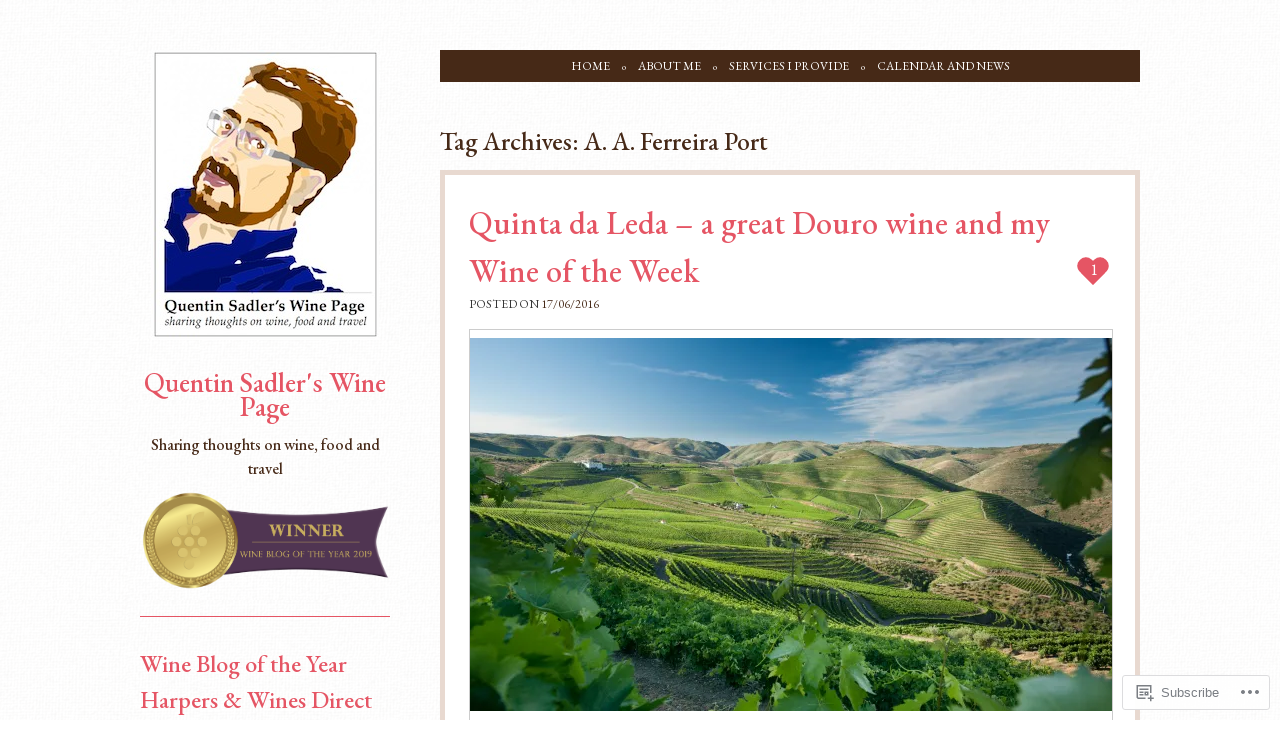

--- FILE ---
content_type: text/html; charset=UTF-8
request_url: https://quentinsadler.wordpress.com/tag/a-a-ferreira-port/
body_size: 31853
content:
<!DOCTYPE html>
<html lang="en">
<head>
<meta charset="UTF-8" />
<meta name="viewport" content="width=device-width" />
<title>A. A. Ferreira Port | Quentin Sadler&#039;s Wine Page</title>
<link rel="profile" href="http://gmpg.org/xfn/11" />
<link rel="pingback" href="https://quentinsadler.wordpress.com/xmlrpc.php" />
<!--[if lt IE 9]>
<script src="https://s0.wp.com/wp-content/themes/pub/forever/js/html5.js?m=1323451932i" type="text/javascript"></script>
<![endif]-->

<script type="text/javascript">
  WebFontConfig = {"google":{"families":["EB+Garamond:500:latin,latin-ext","EB+Garamond:500:latin,latin-ext","EB+Garamond:r,i,b,bi:latin,latin-ext"]},"api_url":"https:\/\/fonts-api.wp.com\/css"};
  (function() {
    var wf = document.createElement('script');
    wf.src = '/wp-content/plugins/custom-fonts/js/webfont.js';
    wf.type = 'text/javascript';
    wf.async = 'true';
    var s = document.getElementsByTagName('script')[0];
    s.parentNode.insertBefore(wf, s);
	})();
</script><style id="jetpack-custom-fonts-css">.wf-active .site-title, .wf-active .site-title a{font-family:"EB Garamond",serif;font-size:131.2%;font-style:normal;font-weight:500}.wf-active body{font-family:"EB Garamond",serif}.wf-active body, .wf-active button, .wf-active input, .wf-active select, .wf-active textarea{font-family:"EB Garamond",serif}.wf-active .site-description{font-family:"EB Garamond",serif}.wf-active #comment-nav-above, .wf-active #comment-nav-below, .wf-active #nav-below{font-family:"EB Garamond",serif}.wf-active h1, .wf-active h2, .wf-active h3, .wf-active h4, .wf-active h5, .wf-active h6{font-family:"EB Garamond",serif;font-style:normal;font-weight:500}.wf-active h1, .wf-active h2, .wf-active h3, .wf-active h4, .wf-active h5, .wf-active h6{font-family:"EB Garamond",serif;font-weight:500;font-style:normal}.wf-active h1{font-style:normal;font-weight:500}.wf-active h2{font-style:normal;font-weight:500}.wf-active h3{font-style:normal;font-weight:500}.wf-active h4{font-style:normal;font-weight:500}.wf-active h5{font-style:normal;font-weight:500}.wf-active h6{font-style:normal;font-weight:500}.wf-active .entry-title, .wf-active .entry-title a{font-family:"EB Garamond",serif;font-style:normal;font-weight:500}.wf-active h1.page-title{font-family:"EB Garamond",serif;font-style:normal;font-weight:500}.wf-active h1.widget-title, .wf-active h1.widget-title a{font-family:"EB Garamond",serif;font-style:normal;font-weight:500}</style>
<meta name='robots' content='max-image-preview:large' />
<link rel='dns-prefetch' href='//s0.wp.com' />
<link rel='dns-prefetch' href='//fonts-api.wp.com' />
<link rel="alternate" type="application/rss+xml" title="Quentin Sadler&#039;s Wine Page &raquo; Feed" href="https://quentinsadler.wordpress.com/feed/" />
<link rel="alternate" type="application/rss+xml" title="Quentin Sadler&#039;s Wine Page &raquo; Comments Feed" href="https://quentinsadler.wordpress.com/comments/feed/" />
<link rel="alternate" type="application/rss+xml" title="Quentin Sadler&#039;s Wine Page &raquo; A. A. Ferreira Port Tag Feed" href="https://quentinsadler.wordpress.com/tag/a-a-ferreira-port/feed/" />
	<script type="text/javascript">
		/* <![CDATA[ */
		function addLoadEvent(func) {
			var oldonload = window.onload;
			if (typeof window.onload != 'function') {
				window.onload = func;
			} else {
				window.onload = function () {
					oldonload();
					func();
				}
			}
		}
		/* ]]> */
	</script>
	<link crossorigin='anonymous' rel='stylesheet' id='all-css-0-1' href='/wp-content/mu-plugins/likes/jetpack-likes.css?m=1743883414i&cssminify=yes' type='text/css' media='all' />
<style id='wp-emoji-styles-inline-css'>

	img.wp-smiley, img.emoji {
		display: inline !important;
		border: none !important;
		box-shadow: none !important;
		height: 1em !important;
		width: 1em !important;
		margin: 0 0.07em !important;
		vertical-align: -0.1em !important;
		background: none !important;
		padding: 0 !important;
	}
/*# sourceURL=wp-emoji-styles-inline-css */
</style>
<link crossorigin='anonymous' rel='stylesheet' id='all-css-2-1' href='/wp-content/plugins/gutenberg-core/v22.2.0/build/styles/block-library/style.css?m=1764855221i&cssminify=yes' type='text/css' media='all' />
<style id='wp-block-library-inline-css'>
.has-text-align-justify {
	text-align:justify;
}
.has-text-align-justify{text-align:justify;}

/*# sourceURL=wp-block-library-inline-css */
</style><style id='global-styles-inline-css'>
:root{--wp--preset--aspect-ratio--square: 1;--wp--preset--aspect-ratio--4-3: 4/3;--wp--preset--aspect-ratio--3-4: 3/4;--wp--preset--aspect-ratio--3-2: 3/2;--wp--preset--aspect-ratio--2-3: 2/3;--wp--preset--aspect-ratio--16-9: 16/9;--wp--preset--aspect-ratio--9-16: 9/16;--wp--preset--color--black: #000000;--wp--preset--color--cyan-bluish-gray: #abb8c3;--wp--preset--color--white: #ffffff;--wp--preset--color--pale-pink: #f78da7;--wp--preset--color--vivid-red: #cf2e2e;--wp--preset--color--luminous-vivid-orange: #ff6900;--wp--preset--color--luminous-vivid-amber: #fcb900;--wp--preset--color--light-green-cyan: #7bdcb5;--wp--preset--color--vivid-green-cyan: #00d084;--wp--preset--color--pale-cyan-blue: #8ed1fc;--wp--preset--color--vivid-cyan-blue: #0693e3;--wp--preset--color--vivid-purple: #9b51e0;--wp--preset--gradient--vivid-cyan-blue-to-vivid-purple: linear-gradient(135deg,rgb(6,147,227) 0%,rgb(155,81,224) 100%);--wp--preset--gradient--light-green-cyan-to-vivid-green-cyan: linear-gradient(135deg,rgb(122,220,180) 0%,rgb(0,208,130) 100%);--wp--preset--gradient--luminous-vivid-amber-to-luminous-vivid-orange: linear-gradient(135deg,rgb(252,185,0) 0%,rgb(255,105,0) 100%);--wp--preset--gradient--luminous-vivid-orange-to-vivid-red: linear-gradient(135deg,rgb(255,105,0) 0%,rgb(207,46,46) 100%);--wp--preset--gradient--very-light-gray-to-cyan-bluish-gray: linear-gradient(135deg,rgb(238,238,238) 0%,rgb(169,184,195) 100%);--wp--preset--gradient--cool-to-warm-spectrum: linear-gradient(135deg,rgb(74,234,220) 0%,rgb(151,120,209) 20%,rgb(207,42,186) 40%,rgb(238,44,130) 60%,rgb(251,105,98) 80%,rgb(254,248,76) 100%);--wp--preset--gradient--blush-light-purple: linear-gradient(135deg,rgb(255,206,236) 0%,rgb(152,150,240) 100%);--wp--preset--gradient--blush-bordeaux: linear-gradient(135deg,rgb(254,205,165) 0%,rgb(254,45,45) 50%,rgb(107,0,62) 100%);--wp--preset--gradient--luminous-dusk: linear-gradient(135deg,rgb(255,203,112) 0%,rgb(199,81,192) 50%,rgb(65,88,208) 100%);--wp--preset--gradient--pale-ocean: linear-gradient(135deg,rgb(255,245,203) 0%,rgb(182,227,212) 50%,rgb(51,167,181) 100%);--wp--preset--gradient--electric-grass: linear-gradient(135deg,rgb(202,248,128) 0%,rgb(113,206,126) 100%);--wp--preset--gradient--midnight: linear-gradient(135deg,rgb(2,3,129) 0%,rgb(40,116,252) 100%);--wp--preset--font-size--small: 13px;--wp--preset--font-size--medium: 20px;--wp--preset--font-size--large: 36px;--wp--preset--font-size--x-large: 42px;--wp--preset--font-family--albert-sans: 'Albert Sans', sans-serif;--wp--preset--font-family--alegreya: Alegreya, serif;--wp--preset--font-family--arvo: Arvo, serif;--wp--preset--font-family--bodoni-moda: 'Bodoni Moda', serif;--wp--preset--font-family--bricolage-grotesque: 'Bricolage Grotesque', sans-serif;--wp--preset--font-family--cabin: Cabin, sans-serif;--wp--preset--font-family--chivo: Chivo, sans-serif;--wp--preset--font-family--commissioner: Commissioner, sans-serif;--wp--preset--font-family--cormorant: Cormorant, serif;--wp--preset--font-family--courier-prime: 'Courier Prime', monospace;--wp--preset--font-family--crimson-pro: 'Crimson Pro', serif;--wp--preset--font-family--dm-mono: 'DM Mono', monospace;--wp--preset--font-family--dm-sans: 'DM Sans', sans-serif;--wp--preset--font-family--dm-serif-display: 'DM Serif Display', serif;--wp--preset--font-family--domine: Domine, serif;--wp--preset--font-family--eb-garamond: 'EB Garamond', serif;--wp--preset--font-family--epilogue: Epilogue, sans-serif;--wp--preset--font-family--fahkwang: Fahkwang, sans-serif;--wp--preset--font-family--figtree: Figtree, sans-serif;--wp--preset--font-family--fira-sans: 'Fira Sans', sans-serif;--wp--preset--font-family--fjalla-one: 'Fjalla One', sans-serif;--wp--preset--font-family--fraunces: Fraunces, serif;--wp--preset--font-family--gabarito: Gabarito, system-ui;--wp--preset--font-family--ibm-plex-mono: 'IBM Plex Mono', monospace;--wp--preset--font-family--ibm-plex-sans: 'IBM Plex Sans', sans-serif;--wp--preset--font-family--ibarra-real-nova: 'Ibarra Real Nova', serif;--wp--preset--font-family--instrument-serif: 'Instrument Serif', serif;--wp--preset--font-family--inter: Inter, sans-serif;--wp--preset--font-family--josefin-sans: 'Josefin Sans', sans-serif;--wp--preset--font-family--jost: Jost, sans-serif;--wp--preset--font-family--libre-baskerville: 'Libre Baskerville', serif;--wp--preset--font-family--libre-franklin: 'Libre Franklin', sans-serif;--wp--preset--font-family--literata: Literata, serif;--wp--preset--font-family--lora: Lora, serif;--wp--preset--font-family--merriweather: Merriweather, serif;--wp--preset--font-family--montserrat: Montserrat, sans-serif;--wp--preset--font-family--newsreader: Newsreader, serif;--wp--preset--font-family--noto-sans-mono: 'Noto Sans Mono', sans-serif;--wp--preset--font-family--nunito: Nunito, sans-serif;--wp--preset--font-family--open-sans: 'Open Sans', sans-serif;--wp--preset--font-family--overpass: Overpass, sans-serif;--wp--preset--font-family--pt-serif: 'PT Serif', serif;--wp--preset--font-family--petrona: Petrona, serif;--wp--preset--font-family--piazzolla: Piazzolla, serif;--wp--preset--font-family--playfair-display: 'Playfair Display', serif;--wp--preset--font-family--plus-jakarta-sans: 'Plus Jakarta Sans', sans-serif;--wp--preset--font-family--poppins: Poppins, sans-serif;--wp--preset--font-family--raleway: Raleway, sans-serif;--wp--preset--font-family--roboto: Roboto, sans-serif;--wp--preset--font-family--roboto-slab: 'Roboto Slab', serif;--wp--preset--font-family--rubik: Rubik, sans-serif;--wp--preset--font-family--rufina: Rufina, serif;--wp--preset--font-family--sora: Sora, sans-serif;--wp--preset--font-family--source-sans-3: 'Source Sans 3', sans-serif;--wp--preset--font-family--source-serif-4: 'Source Serif 4', serif;--wp--preset--font-family--space-mono: 'Space Mono', monospace;--wp--preset--font-family--syne: Syne, sans-serif;--wp--preset--font-family--texturina: Texturina, serif;--wp--preset--font-family--urbanist: Urbanist, sans-serif;--wp--preset--font-family--work-sans: 'Work Sans', sans-serif;--wp--preset--spacing--20: 0.44rem;--wp--preset--spacing--30: 0.67rem;--wp--preset--spacing--40: 1rem;--wp--preset--spacing--50: 1.5rem;--wp--preset--spacing--60: 2.25rem;--wp--preset--spacing--70: 3.38rem;--wp--preset--spacing--80: 5.06rem;--wp--preset--shadow--natural: 6px 6px 9px rgba(0, 0, 0, 0.2);--wp--preset--shadow--deep: 12px 12px 50px rgba(0, 0, 0, 0.4);--wp--preset--shadow--sharp: 6px 6px 0px rgba(0, 0, 0, 0.2);--wp--preset--shadow--outlined: 6px 6px 0px -3px rgb(255, 255, 255), 6px 6px rgb(0, 0, 0);--wp--preset--shadow--crisp: 6px 6px 0px rgb(0, 0, 0);}:where(.is-layout-flex){gap: 0.5em;}:where(.is-layout-grid){gap: 0.5em;}body .is-layout-flex{display: flex;}.is-layout-flex{flex-wrap: wrap;align-items: center;}.is-layout-flex > :is(*, div){margin: 0;}body .is-layout-grid{display: grid;}.is-layout-grid > :is(*, div){margin: 0;}:where(.wp-block-columns.is-layout-flex){gap: 2em;}:where(.wp-block-columns.is-layout-grid){gap: 2em;}:where(.wp-block-post-template.is-layout-flex){gap: 1.25em;}:where(.wp-block-post-template.is-layout-grid){gap: 1.25em;}.has-black-color{color: var(--wp--preset--color--black) !important;}.has-cyan-bluish-gray-color{color: var(--wp--preset--color--cyan-bluish-gray) !important;}.has-white-color{color: var(--wp--preset--color--white) !important;}.has-pale-pink-color{color: var(--wp--preset--color--pale-pink) !important;}.has-vivid-red-color{color: var(--wp--preset--color--vivid-red) !important;}.has-luminous-vivid-orange-color{color: var(--wp--preset--color--luminous-vivid-orange) !important;}.has-luminous-vivid-amber-color{color: var(--wp--preset--color--luminous-vivid-amber) !important;}.has-light-green-cyan-color{color: var(--wp--preset--color--light-green-cyan) !important;}.has-vivid-green-cyan-color{color: var(--wp--preset--color--vivid-green-cyan) !important;}.has-pale-cyan-blue-color{color: var(--wp--preset--color--pale-cyan-blue) !important;}.has-vivid-cyan-blue-color{color: var(--wp--preset--color--vivid-cyan-blue) !important;}.has-vivid-purple-color{color: var(--wp--preset--color--vivid-purple) !important;}.has-black-background-color{background-color: var(--wp--preset--color--black) !important;}.has-cyan-bluish-gray-background-color{background-color: var(--wp--preset--color--cyan-bluish-gray) !important;}.has-white-background-color{background-color: var(--wp--preset--color--white) !important;}.has-pale-pink-background-color{background-color: var(--wp--preset--color--pale-pink) !important;}.has-vivid-red-background-color{background-color: var(--wp--preset--color--vivid-red) !important;}.has-luminous-vivid-orange-background-color{background-color: var(--wp--preset--color--luminous-vivid-orange) !important;}.has-luminous-vivid-amber-background-color{background-color: var(--wp--preset--color--luminous-vivid-amber) !important;}.has-light-green-cyan-background-color{background-color: var(--wp--preset--color--light-green-cyan) !important;}.has-vivid-green-cyan-background-color{background-color: var(--wp--preset--color--vivid-green-cyan) !important;}.has-pale-cyan-blue-background-color{background-color: var(--wp--preset--color--pale-cyan-blue) !important;}.has-vivid-cyan-blue-background-color{background-color: var(--wp--preset--color--vivid-cyan-blue) !important;}.has-vivid-purple-background-color{background-color: var(--wp--preset--color--vivid-purple) !important;}.has-black-border-color{border-color: var(--wp--preset--color--black) !important;}.has-cyan-bluish-gray-border-color{border-color: var(--wp--preset--color--cyan-bluish-gray) !important;}.has-white-border-color{border-color: var(--wp--preset--color--white) !important;}.has-pale-pink-border-color{border-color: var(--wp--preset--color--pale-pink) !important;}.has-vivid-red-border-color{border-color: var(--wp--preset--color--vivid-red) !important;}.has-luminous-vivid-orange-border-color{border-color: var(--wp--preset--color--luminous-vivid-orange) !important;}.has-luminous-vivid-amber-border-color{border-color: var(--wp--preset--color--luminous-vivid-amber) !important;}.has-light-green-cyan-border-color{border-color: var(--wp--preset--color--light-green-cyan) !important;}.has-vivid-green-cyan-border-color{border-color: var(--wp--preset--color--vivid-green-cyan) !important;}.has-pale-cyan-blue-border-color{border-color: var(--wp--preset--color--pale-cyan-blue) !important;}.has-vivid-cyan-blue-border-color{border-color: var(--wp--preset--color--vivid-cyan-blue) !important;}.has-vivid-purple-border-color{border-color: var(--wp--preset--color--vivid-purple) !important;}.has-vivid-cyan-blue-to-vivid-purple-gradient-background{background: var(--wp--preset--gradient--vivid-cyan-blue-to-vivid-purple) !important;}.has-light-green-cyan-to-vivid-green-cyan-gradient-background{background: var(--wp--preset--gradient--light-green-cyan-to-vivid-green-cyan) !important;}.has-luminous-vivid-amber-to-luminous-vivid-orange-gradient-background{background: var(--wp--preset--gradient--luminous-vivid-amber-to-luminous-vivid-orange) !important;}.has-luminous-vivid-orange-to-vivid-red-gradient-background{background: var(--wp--preset--gradient--luminous-vivid-orange-to-vivid-red) !important;}.has-very-light-gray-to-cyan-bluish-gray-gradient-background{background: var(--wp--preset--gradient--very-light-gray-to-cyan-bluish-gray) !important;}.has-cool-to-warm-spectrum-gradient-background{background: var(--wp--preset--gradient--cool-to-warm-spectrum) !important;}.has-blush-light-purple-gradient-background{background: var(--wp--preset--gradient--blush-light-purple) !important;}.has-blush-bordeaux-gradient-background{background: var(--wp--preset--gradient--blush-bordeaux) !important;}.has-luminous-dusk-gradient-background{background: var(--wp--preset--gradient--luminous-dusk) !important;}.has-pale-ocean-gradient-background{background: var(--wp--preset--gradient--pale-ocean) !important;}.has-electric-grass-gradient-background{background: var(--wp--preset--gradient--electric-grass) !important;}.has-midnight-gradient-background{background: var(--wp--preset--gradient--midnight) !important;}.has-small-font-size{font-size: var(--wp--preset--font-size--small) !important;}.has-medium-font-size{font-size: var(--wp--preset--font-size--medium) !important;}.has-large-font-size{font-size: var(--wp--preset--font-size--large) !important;}.has-x-large-font-size{font-size: var(--wp--preset--font-size--x-large) !important;}.has-albert-sans-font-family{font-family: var(--wp--preset--font-family--albert-sans) !important;}.has-alegreya-font-family{font-family: var(--wp--preset--font-family--alegreya) !important;}.has-arvo-font-family{font-family: var(--wp--preset--font-family--arvo) !important;}.has-bodoni-moda-font-family{font-family: var(--wp--preset--font-family--bodoni-moda) !important;}.has-bricolage-grotesque-font-family{font-family: var(--wp--preset--font-family--bricolage-grotesque) !important;}.has-cabin-font-family{font-family: var(--wp--preset--font-family--cabin) !important;}.has-chivo-font-family{font-family: var(--wp--preset--font-family--chivo) !important;}.has-commissioner-font-family{font-family: var(--wp--preset--font-family--commissioner) !important;}.has-cormorant-font-family{font-family: var(--wp--preset--font-family--cormorant) !important;}.has-courier-prime-font-family{font-family: var(--wp--preset--font-family--courier-prime) !important;}.has-crimson-pro-font-family{font-family: var(--wp--preset--font-family--crimson-pro) !important;}.has-dm-mono-font-family{font-family: var(--wp--preset--font-family--dm-mono) !important;}.has-dm-sans-font-family{font-family: var(--wp--preset--font-family--dm-sans) !important;}.has-dm-serif-display-font-family{font-family: var(--wp--preset--font-family--dm-serif-display) !important;}.has-domine-font-family{font-family: var(--wp--preset--font-family--domine) !important;}.has-eb-garamond-font-family{font-family: var(--wp--preset--font-family--eb-garamond) !important;}.has-epilogue-font-family{font-family: var(--wp--preset--font-family--epilogue) !important;}.has-fahkwang-font-family{font-family: var(--wp--preset--font-family--fahkwang) !important;}.has-figtree-font-family{font-family: var(--wp--preset--font-family--figtree) !important;}.has-fira-sans-font-family{font-family: var(--wp--preset--font-family--fira-sans) !important;}.has-fjalla-one-font-family{font-family: var(--wp--preset--font-family--fjalla-one) !important;}.has-fraunces-font-family{font-family: var(--wp--preset--font-family--fraunces) !important;}.has-gabarito-font-family{font-family: var(--wp--preset--font-family--gabarito) !important;}.has-ibm-plex-mono-font-family{font-family: var(--wp--preset--font-family--ibm-plex-mono) !important;}.has-ibm-plex-sans-font-family{font-family: var(--wp--preset--font-family--ibm-plex-sans) !important;}.has-ibarra-real-nova-font-family{font-family: var(--wp--preset--font-family--ibarra-real-nova) !important;}.has-instrument-serif-font-family{font-family: var(--wp--preset--font-family--instrument-serif) !important;}.has-inter-font-family{font-family: var(--wp--preset--font-family--inter) !important;}.has-josefin-sans-font-family{font-family: var(--wp--preset--font-family--josefin-sans) !important;}.has-jost-font-family{font-family: var(--wp--preset--font-family--jost) !important;}.has-libre-baskerville-font-family{font-family: var(--wp--preset--font-family--libre-baskerville) !important;}.has-libre-franklin-font-family{font-family: var(--wp--preset--font-family--libre-franklin) !important;}.has-literata-font-family{font-family: var(--wp--preset--font-family--literata) !important;}.has-lora-font-family{font-family: var(--wp--preset--font-family--lora) !important;}.has-merriweather-font-family{font-family: var(--wp--preset--font-family--merriweather) !important;}.has-montserrat-font-family{font-family: var(--wp--preset--font-family--montserrat) !important;}.has-newsreader-font-family{font-family: var(--wp--preset--font-family--newsreader) !important;}.has-noto-sans-mono-font-family{font-family: var(--wp--preset--font-family--noto-sans-mono) !important;}.has-nunito-font-family{font-family: var(--wp--preset--font-family--nunito) !important;}.has-open-sans-font-family{font-family: var(--wp--preset--font-family--open-sans) !important;}.has-overpass-font-family{font-family: var(--wp--preset--font-family--overpass) !important;}.has-pt-serif-font-family{font-family: var(--wp--preset--font-family--pt-serif) !important;}.has-petrona-font-family{font-family: var(--wp--preset--font-family--petrona) !important;}.has-piazzolla-font-family{font-family: var(--wp--preset--font-family--piazzolla) !important;}.has-playfair-display-font-family{font-family: var(--wp--preset--font-family--playfair-display) !important;}.has-plus-jakarta-sans-font-family{font-family: var(--wp--preset--font-family--plus-jakarta-sans) !important;}.has-poppins-font-family{font-family: var(--wp--preset--font-family--poppins) !important;}.has-raleway-font-family{font-family: var(--wp--preset--font-family--raleway) !important;}.has-roboto-font-family{font-family: var(--wp--preset--font-family--roboto) !important;}.has-roboto-slab-font-family{font-family: var(--wp--preset--font-family--roboto-slab) !important;}.has-rubik-font-family{font-family: var(--wp--preset--font-family--rubik) !important;}.has-rufina-font-family{font-family: var(--wp--preset--font-family--rufina) !important;}.has-sora-font-family{font-family: var(--wp--preset--font-family--sora) !important;}.has-source-sans-3-font-family{font-family: var(--wp--preset--font-family--source-sans-3) !important;}.has-source-serif-4-font-family{font-family: var(--wp--preset--font-family--source-serif-4) !important;}.has-space-mono-font-family{font-family: var(--wp--preset--font-family--space-mono) !important;}.has-syne-font-family{font-family: var(--wp--preset--font-family--syne) !important;}.has-texturina-font-family{font-family: var(--wp--preset--font-family--texturina) !important;}.has-urbanist-font-family{font-family: var(--wp--preset--font-family--urbanist) !important;}.has-work-sans-font-family{font-family: var(--wp--preset--font-family--work-sans) !important;}
/*# sourceURL=global-styles-inline-css */
</style>

<style id='classic-theme-styles-inline-css'>
/*! This file is auto-generated */
.wp-block-button__link{color:#fff;background-color:#32373c;border-radius:9999px;box-shadow:none;text-decoration:none;padding:calc(.667em + 2px) calc(1.333em + 2px);font-size:1.125em}.wp-block-file__button{background:#32373c;color:#fff;text-decoration:none}
/*# sourceURL=/wp-includes/css/classic-themes.min.css */
</style>
<link crossorigin='anonymous' rel='stylesheet' id='all-css-4-1' href='/_static/??-eJx9jUsOwjAMRC+EY6UgCAvEWZrEKoG4jWq3hduTLvisurFG1nszuBQIQ6/UK5Y8dakXDIPPQ3gINsY6Y0ESl0ww0mwOGJPolwDRVyYTRHb4V8QT/LpGqn8ura4EU0wtZeKKbWlLih1p1eWTQem5rZQ6A96XkUSgXk4Tg97qlqzelS/26KzbN835dH8DjlpbIA==&cssminify=yes' type='text/css' media='all' />
<link rel='stylesheet' id='lovebirds-niconne-css' href='https://fonts-api.wp.com/css?family=Niconne&#038;ver=6.9-RC2-61304' media='all' />
<link rel='stylesheet' id='lovebirds-lusitana-css' href='https://fonts-api.wp.com/css?family=Lusitana%3A400%2C700&#038;ver=6.9-RC2-61304' media='all' />
<link crossorigin='anonymous' rel='stylesheet' id='all-css-8-1' href='/_static/??/wp-content/themes/pub/forever/inc/style-wpcom.css,/wp-content/themes/pub/lovebirds/style.css?m=1741691832j&cssminify=yes' type='text/css' media='all' />
<link rel='stylesheet' id='raleway-css' href='https://fonts-api.wp.com/css?family=Raleway%3A100&#038;ver=6.9-RC2-61304' media='all' />
<link crossorigin='anonymous' rel='stylesheet' id='all-css-10-1' href='/_static/??-eJzTLy/QTc7PK0nNK9HPLdUtyClNz8wr1i9KTcrJTwcy0/WTi5G5ekCujj52Temp+bo5+cmJJZn5eSgc3bScxMwikFb7XFtDE1NLExMLc0OTLACohS2q&cssminify=yes' type='text/css' media='all' />
<link crossorigin='anonymous' rel='stylesheet' id='print-css-11-1' href='/wp-content/mu-plugins/global-print/global-print.css?m=1465851035i&cssminify=yes' type='text/css' media='print' />
<link crossorigin='anonymous' rel='stylesheet' id='all-css-12-1' href='/wp-content/mu-plugins/infinity/themes/pub/lovebirds.css?m=1344263294i&cssminify=yes' type='text/css' media='all' />
<style id='jetpack-global-styles-frontend-style-inline-css'>
:root { --font-headings: unset; --font-base: unset; --font-headings-default: -apple-system,BlinkMacSystemFont,"Segoe UI",Roboto,Oxygen-Sans,Ubuntu,Cantarell,"Helvetica Neue",sans-serif; --font-base-default: -apple-system,BlinkMacSystemFont,"Segoe UI",Roboto,Oxygen-Sans,Ubuntu,Cantarell,"Helvetica Neue",sans-serif;}
/*# sourceURL=jetpack-global-styles-frontend-style-inline-css */
</style>
<link crossorigin='anonymous' rel='stylesheet' id='all-css-14-1' href='/_static/??-eJyNjcEKwjAQRH/IuFRT6kX8FNkmS5K6yQY3Qfx7bfEiXrwM82B4A49qnJRGpUHupnIPqSgs1Cq624chi6zhO5OCRryTR++fW00l7J3qDv43XVNxoOISsmEJol/wY2uR8vs3WggsM/I6uOTzMI3Hw8lOg11eUT1JKA==&cssminify=yes' type='text/css' media='all' />
<script type="text/javascript" id="wpcom-actionbar-placeholder-js-extra">
/* <![CDATA[ */
var actionbardata = {"siteID":"4147382","postID":"0","siteURL":"https://quentinsadler.wordpress.com","xhrURL":"https://quentinsadler.wordpress.com/wp-admin/admin-ajax.php","nonce":"f23bfaeb8e","isLoggedIn":"","statusMessage":"","subsEmailDefault":"instantly","proxyScriptUrl":"https://s0.wp.com/wp-content/js/wpcom-proxy-request.js?m=1513050504i&amp;ver=20211021","i18n":{"followedText":"New posts from this site will now appear in your \u003Ca href=\"https://wordpress.com/reader\"\u003EReader\u003C/a\u003E","foldBar":"Collapse this bar","unfoldBar":"Expand this bar","shortLinkCopied":"Shortlink copied to clipboard."}};
//# sourceURL=wpcom-actionbar-placeholder-js-extra
/* ]]> */
</script>
<script type="text/javascript" id="jetpack-mu-wpcom-settings-js-before">
/* <![CDATA[ */
var JETPACK_MU_WPCOM_SETTINGS = {"assetsUrl":"https://s0.wp.com/wp-content/mu-plugins/jetpack-mu-wpcom-plugin/moon/jetpack_vendor/automattic/jetpack-mu-wpcom/src/build/"};
//# sourceURL=jetpack-mu-wpcom-settings-js-before
/* ]]> */
</script>
<script crossorigin='anonymous' type='text/javascript'  src='/_static/??-eJyFjUsOwjAMRC9E6gLit0CcpR8LEtlOcBza3p6AQGLHahZv3gxMyQ1RDMUgZFAylzTOSxPyCirzMlAZMb9guBfU5RMNe/lbcuyv2hn+lr9vdkOuSio9UHxg73V8D2TuiByjlGpc+Lw+bNrdtt0fT+EJFPQ/YQ=='></script>
<script type="text/javascript" id="rlt-proxy-js-after">
/* <![CDATA[ */
	rltInitialize( {"token":null,"iframeOrigins":["https:\/\/widgets.wp.com"]} );
//# sourceURL=rlt-proxy-js-after
/* ]]> */
</script>
<link rel="EditURI" type="application/rsd+xml" title="RSD" href="https://quentinsadler.wordpress.com/xmlrpc.php?rsd" />
<meta name="generator" content="WordPress.com" />

<!-- Jetpack Open Graph Tags -->
<meta property="og:type" content="website" />
<meta property="og:title" content="A. A. Ferreira Port &#8211; Quentin Sadler&#039;s Wine Page" />
<meta property="og:url" content="https://quentinsadler.wordpress.com/tag/a-a-ferreira-port/" />
<meta property="og:site_name" content="Quentin Sadler&#039;s Wine Page" />
<meta property="og:image" content="https://secure.gravatar.com/blavatar/37ef258b65c52207c270f3fb6b7bdffacd528243675a3461c1cc8b79132aaa7a?s=200&#038;ts=1769143335" />
<meta property="og:image:width" content="200" />
<meta property="og:image:height" content="200" />
<meta property="og:image:alt" content="" />
<meta property="og:locale" content="en_US" />
<meta property="fb:app_id" content="249643311490" />
<meta name="twitter:creator" content="@quentinsadler" />
<meta name="twitter:site" content="@quentinsadler" />

<!-- End Jetpack Open Graph Tags -->
<link rel="shortcut icon" type="image/x-icon" href="https://secure.gravatar.com/blavatar/37ef258b65c52207c270f3fb6b7bdffacd528243675a3461c1cc8b79132aaa7a?s=32" sizes="16x16" />
<link rel="icon" type="image/x-icon" href="https://secure.gravatar.com/blavatar/37ef258b65c52207c270f3fb6b7bdffacd528243675a3461c1cc8b79132aaa7a?s=32" sizes="16x16" />
<link rel="apple-touch-icon" href="https://secure.gravatar.com/blavatar/37ef258b65c52207c270f3fb6b7bdffacd528243675a3461c1cc8b79132aaa7a?s=114" />
<link rel='openid.server' href='https://quentinsadler.wordpress.com/?openidserver=1' />
<link rel='openid.delegate' href='https://quentinsadler.wordpress.com/' />
<link rel="search" type="application/opensearchdescription+xml" href="https://quentinsadler.wordpress.com/osd.xml" title="Quentin Sadler&#039;s Wine Page" />
<link rel="search" type="application/opensearchdescription+xml" href="https://s1.wp.com/opensearch.xml" title="WordPress.com" />
<meta name="theme-color" content="#f8f4ee" />
<meta name="description" content="Posts about A. A. Ferreira Port written by quentinsadler" />
<style type="text/css" id="custom-background-css">
body.custom-background { background-image: url("https://quentinsadler.wordpress.com/wp-content/themes/pub/lovebirds/img/background.png?m=1391151530i"); background-position: left top; background-size: auto; background-repeat: repeat; background-attachment: fixed; }
</style>
				<link rel="stylesheet" id="custom-css-css" type="text/css" href="https://s0.wp.com/?custom-css=1&#038;csblog=hoVg&#038;cscache=6&#038;csrev=3" />
			<link crossorigin='anonymous' rel='stylesheet' id='all-css-0-3' href='/_static/??-eJyNjMEKgzAQBX9Ifdha9CJ+StF1KdFkN7gJ+X0RbM89zjAMSqxJJbEkhFxHnz9ODBunONN+M4Kq4O2EsHil3WDFRT4aMqvw/yHomj0baD40G/tf9BXXcApj27+ej6Hr2247ASkBO20=&cssminify=yes' type='text/css' media='all' />
</head>

<body class="archive tag tag-a-a-ferreira-port tag-506087185 custom-background wp-theme-pubforever wp-child-theme-publovebirds customizer-styles-applied single-author indexed jetpack-reblog-enabled">
<div id="page" class="hfeed site">
		<header id="masthead" class="site-header" role="banner">
		<hgroup>
						<a href="https://quentinsadler.wordpress.com/" rel="home">
				<img id="header-image" src="https://quentinsadler.wordpress.com/wp-content/uploads/2012/10/blog-logo-2012-framed.jpg" width="228" height="290" alt="" />
			</a>
						<h1 class="site-title"><a href="https://quentinsadler.wordpress.com/" title="Quentin Sadler&#039;s Wine Page" rel="home">Quentin Sadler&#039;s Wine Page</a></h1>
			<h2 class="site-description">Sharing thoughts on wine,  food and travel</h2>
			<div class="vines"></div>
		</hgroup>

		<nav role="navigation" class="site-navigation main-navigation">
			<h1 class="assistive-text">Menu</h1>
			<div class="assistive-text skip-link"><a href="#content" title="Skip to content">Skip to content</a></div>

			<div class="menu"><ul>
<li ><a href="https://quentinsadler.wordpress.com/">Home</a></li><li class="page_item page-item-2"><a href="https://quentinsadler.wordpress.com/about/">About me</a></li>
<li class="page_item page-item-903"><a href="https://quentinsadler.wordpress.com/services-i-provide/">Services I provide</a></li>
<li class="page_item page-item-138"><a href="https://quentinsadler.wordpress.com/news-and-upcoming-events/">Calendar and news</a></li>
</ul></div>
		</nav>
	</header><!-- #masthead .site-header -->

	<div id="main">
		<section id="primary">
			<div id="content" role="main">

			
				<header class="page-header">
					<h1 class="page-title">Tag Archives: <span>A. A. Ferreira Port</span></h1>

									</header>

				
					<nav id="nav-above">
		<h1 class="assistive-text section-heading">Post navigation</h1>

	
	</nav><!-- #nav-above -->
	
								
					
<article id="post-9432" class="post-9432 post type-post status-publish format-standard hentry category-comment category-douro category-my-thoughts category-my-view category-portugal category-red-wine category-travel-places category-wine category-wine-of-the-week category-wines-by-country category-wines-by-style tag-a-a-ferreira tag-a-a-ferreira-port tag-ag-wines tag-barca-velha tag-baron-forrester tag-casa-ferreirinha tag-casa-ferreirinha-reserva-especial tag-corking-wines tag-d-o-c-douro tag-dona-antonia-ferreira tag-douro-river tag-douro-wine-map tag-farr-vintners tag-joseph-james-forrester tag-lay-wheeler tag-luis-sottomayor tag-port tag-port-and-the-douro tag-port-map tag-portugal tag-portuguese-wine tag-quinta-da-leda tag-quinta-map tag-slurp tag-sogrape tag-sogrape-vinhos tag-the-wine-library tag-tinta-barroca tag-tinta-roriz tag-touriga-franca tag-touriga-nacional-and-tinta-cao tag-wine-of-the-week">
	<header class="entry-header">
		<h1 class="entry-title"><a href="https://quentinsadler.wordpress.com/2016/06/17/quinta-da-leda-a-great-douro-wine-and-my-wine-of-the-week/" rel="bookmark">Quinta da Leda &#8211; a great Douro wine and my Wine of the&nbsp;Week</a></h1>

				<div class="entry-meta">
			<span class="sep">Posted on </span><a href="https://quentinsadler.wordpress.com/2016/06/17/quinta-da-leda-a-great-douro-wine-and-my-wine-of-the-week/" title="9:16 am" rel="bookmark"><time class="entry-date" datetime="2016-06-17T09:16:10+01:00" pubdate>17/06/2016</time></a><span class="byline"> <span class="sep"> by </span> <span class="author vcard"><a class="url fn n" href="https://quentinsadler.wordpress.com/author/quentinsadler/" title="View all posts by quentinsadler" rel="author">quentinsadler</a></span></span>		</div><!-- .entry-meta -->
		
				<p class="comments-link"><a href="https://quentinsadler.wordpress.com/2016/06/17/quinta-da-leda-a-great-douro-wine-and-my-wine-of-the-week/#comments">1</a></p>
			</header><!-- .entry-header -->

	<div class="entry-content">
					<div data-shortcode="caption" id="attachment_9439" style="width: 652px" class="wp-caption aligncenter"><a href="https://quentinsadler.wordpress.com/wp-content/uploads/2016/06/quinta-da-leda_douro-47.jpg"><img aria-describedby="caption-attachment-9439" data-attachment-id="9439" data-permalink="https://quentinsadler.wordpress.com/2016/06/17/quinta-da-leda-a-great-douro-wine-and-my-wine-of-the-week/quinta-da-leda_douro-47/" data-orig-file="https://quentinsadler.wordpress.com/wp-content/uploads/2016/06/quinta-da-leda_douro-47.jpg" data-orig-size="6048,3520" data-comments-opened="1" data-image-meta="{&quot;aperture&quot;:&quot;8&quot;,&quot;credit&quot;:&quot;SERGIO FERREIRA&quot;,&quot;camera&quot;:&quot;NIKON D3X&quot;,&quot;caption&quot;:&quot;Quinta da Leda_Douro (47)&quot;,&quot;created_timestamp&quot;:&quot;1276671383&quot;,&quot;copyright&quot;:&quot;&quot;,&quot;focal_length&quot;:&quot;22&quot;,&quot;iso&quot;:&quot;200&quot;,&quot;shutter_speed&quot;:&quot;0.016666666666667&quot;,&quot;title&quot;:&quot;Quinta da Leda_Douro (47)&quot;,&quot;orientation&quot;:&quot;1&quot;}" data-image-title="Quinta da Leda_Douro (47)" data-image-description="" data-image-caption="&lt;p&gt;The beautiful Quinta da Leda &amp;#8211; photo courtesy of the estate.&lt;/p&gt;
" data-medium-file="https://quentinsadler.wordpress.com/wp-content/uploads/2016/06/quinta-da-leda_douro-47.jpg?w=300" data-large-file="https://quentinsadler.wordpress.com/wp-content/uploads/2016/06/quinta-da-leda_douro-47.jpg?w=642" class="size-large wp-image-9439" src="https://quentinsadler.wordpress.com/wp-content/uploads/2016/06/quinta-da-leda_douro-47.jpg?w=642&#038;h=374" alt="The beautiful Quinta da Leda - photo courtesy of the estate." width="642" height="374" srcset="https://quentinsadler.wordpress.com/wp-content/uploads/2016/06/quinta-da-leda_douro-47.jpg?w=642 642w, https://quentinsadler.wordpress.com/wp-content/uploads/2016/06/quinta-da-leda_douro-47.jpg?w=1284 1284w, https://quentinsadler.wordpress.com/wp-content/uploads/2016/06/quinta-da-leda_douro-47.jpg?w=150 150w, https://quentinsadler.wordpress.com/wp-content/uploads/2016/06/quinta-da-leda_douro-47.jpg?w=300 300w, https://quentinsadler.wordpress.com/wp-content/uploads/2016/06/quinta-da-leda_douro-47.jpg?w=768 768w, https://quentinsadler.wordpress.com/wp-content/uploads/2016/06/quinta-da-leda_douro-47.jpg?w=1024 1024w" sizes="(max-width: 642px) 100vw, 642px" /></a><p id="caption-attachment-9439" class="wp-caption-text">The beautiful Quinta da Leda &#8211; photo courtesy of the estate.</p></div>
<p>Many of you will know that I really admire the wines of <em><strong><a href="https://quentinsadler.wordpress.com/2011/09/12/some-portuguese-delights/" target="_blank">Portugal</a></strong></em>&#8216;s Douro Valley. It is a world class wine region that is of course most famous for being the home of <a href="https://quentinsadler.wordpress.com/2011/10/24/the-joy-of-port/" target="_blank"><strong><em>Port</em></strong></a>, but over the last two decades or so has really made its mark in unfortified table wines too. The quality can be very high, at many different price points and there are some seriously good producers whose wines are well worth seeking out.</p>
<p>One of which is Casa Ferreirinha, which grew out of the A. A. Ferreira Port house which was famously run by Dona Antónia Ferreira &#8211; often known as Ferreirinha &#8211; during the nineteenth century. She was a close friend of Joseph James Forrester, Baron Forrester, who before his untimely death in 1861, had apparently campaigned for the <a href="https://quentinsadler.wordpress.com/2014/03/27/birth-of-a-region/" target="_blank"><em><strong>Douro Valley</strong></em></a> to start making unfortified wine rather than sweet and fortified Ports.</p>
<p>Perhaps that relationship planted a seed that was finally acted upon nearly a century later in 1952, when Casa Ferreirinha produced the first vintage of their occasionally released and legendary <a href="https://hedonism.co.uk/product#!/casa-ferreirinha-barca-velha-2004" target="_blank"><strong><em>Barca Velha</em></strong></a>. That was the first non fortified red from the Douro for a few centuries and the first one to be commercially released and it was a hit, achieving cult status to equal Spain&#8217;s great <a href="https://www.justerinis.com/fine-wines/wine-details/spain-and-portugal/vega-sicilia/unico-ribera-del-duero-2004-25191" target="_blank"><strong><em>Vega Sicilia</em></strong></a>. They don&#8217;t make it every year, in fact only 18 vintages have been released so far in total. When they don&#8217;t make Barca Velha, the finest barrels they produce make the almost equally illustrious Casa Ferreirinha Reserva Especial. Both of these wines are aged for a long time in oak before release.</p>
<div data-shortcode="caption" id="attachment_9438" style="width: 652px" class="wp-caption aligncenter"><a href="https://quentinsadler.wordpress.com/wp-content/uploads/2016/06/big_quintaleda_01.jpg"><img aria-describedby="caption-attachment-9438" data-attachment-id="9438" data-permalink="https://quentinsadler.wordpress.com/2016/06/17/quinta-da-leda-a-great-douro-wine-and-my-wine-of-the-week/big_quintaleda_01/" data-orig-file="https://quentinsadler.wordpress.com/wp-content/uploads/2016/06/big_quintaleda_01.jpg" data-orig-size="800,377" data-comments-opened="1" data-image-meta="{&quot;aperture&quot;:&quot;0&quot;,&quot;credit&quot;:&quot;&quot;,&quot;camera&quot;:&quot;&quot;,&quot;caption&quot;:&quot;&quot;,&quot;created_timestamp&quot;:&quot;0&quot;,&quot;copyright&quot;:&quot;&quot;,&quot;focal_length&quot;:&quot;0&quot;,&quot;iso&quot;:&quot;0&quot;,&quot;shutter_speed&quot;:&quot;0&quot;,&quot;title&quot;:&quot;&quot;,&quot;orientation&quot;:&quot;0&quot;}" data-image-title="big_quintaleda_01" data-image-description="" data-image-caption="&lt;p&gt;The beautiful Quinta da Leda &amp;#8211; photo courtesy of the estate.&lt;/p&gt;
" data-medium-file="https://quentinsadler.wordpress.com/wp-content/uploads/2016/06/big_quintaleda_01.jpg?w=300" data-large-file="https://quentinsadler.wordpress.com/wp-content/uploads/2016/06/big_quintaleda_01.jpg?w=642" class="size-large wp-image-9438" src="https://quentinsadler.wordpress.com/wp-content/uploads/2016/06/big_quintaleda_01.jpg?w=642&#038;h=303" alt="The beautiful Quinta da Leda - photo courtesy of the estate." width="642" height="303" srcset="https://quentinsadler.wordpress.com/wp-content/uploads/2016/06/big_quintaleda_01.jpg?w=642 642w, https://quentinsadler.wordpress.com/wp-content/uploads/2016/06/big_quintaleda_01.jpg?w=150 150w, https://quentinsadler.wordpress.com/wp-content/uploads/2016/06/big_quintaleda_01.jpg?w=300 300w, https://quentinsadler.wordpress.com/wp-content/uploads/2016/06/big_quintaleda_01.jpg?w=768 768w, https://quentinsadler.wordpress.com/wp-content/uploads/2016/06/big_quintaleda_01.jpg 800w" sizes="(max-width: 642px) 100vw, 642px" /></a><p id="caption-attachment-9438" class="wp-caption-text">The beautiful Quinta da Leda &#8211; photo courtesy of the estate.</p></div>
<p>In 1979 Casa Ferreirinha bought the promising, but unplanted  Quinta da Leda estate in Almendra just a few kilometres from the Spanish frontier. To see whether it lived up to their expectations they planted 25 hectares of Tinta Roriz &#8211; aka Tempranillo -, Touriga Franca, Tinta Barroca, Touriga Nacional and Tinta Cão vines. This is one of the great joys of Portugal, and especially the Douro, great wines that can rub shoulders with the most famous and most expensive from anywhere, all made from indigenous grape varieties.</p>
<div data-shortcode="caption" id="attachment_6650" style="width: 652px" class="wp-caption aligncenter"><a href="https://quentinsadler.wordpress.com/wp-content/uploads/2013/07/douro-port-map-watermarked1.jpg"><img aria-describedby="caption-attachment-6650" data-attachment-id="6650" data-permalink="https://quentinsadler.wordpress.com/2013/07/28/hardscrabble-feasts-in-the-douro/douro-port-map-watermarked-2/" data-orig-file="https://quentinsadler.wordpress.com/wp-content/uploads/2013/07/douro-port-map-watermarked1.jpg" data-orig-size="1750,1085" data-comments-opened="1" data-image-meta="{&quot;aperture&quot;:&quot;0&quot;,&quot;credit&quot;:&quot;&quot;,&quot;camera&quot;:&quot;&quot;,&quot;caption&quot;:&quot;&quot;,&quot;created_timestamp&quot;:&quot;0&quot;,&quot;copyright&quot;:&quot;&quot;,&quot;focal_length&quot;:&quot;0&quot;,&quot;iso&quot;:&quot;0&quot;,&quot;shutter_speed&quot;:&quot;0&quot;,&quot;title&quot;:&quot;&quot;}" data-image-title="Douro &amp;amp; Port map watermarked" data-image-description="" data-image-caption="&lt;p&gt;Simple, but delicious Cannoli makes a great dessert with some sugar, chocolate or pistashios sprinkled on top and served with a Passito di Pantelleria.&lt;/p&gt;
" data-medium-file="https://quentinsadler.wordpress.com/wp-content/uploads/2013/07/douro-port-map-watermarked1.jpg?w=300" data-large-file="https://quentinsadler.wordpress.com/wp-content/uploads/2013/07/douro-port-map-watermarked1.jpg?w=642" class="wp-image-6650 size-large" src="https://quentinsadler.wordpress.com/wp-content/uploads/2013/07/douro-port-map-watermarked1.jpg?w=642&#038;h=398" width="642" height="398" srcset="https://quentinsadler.wordpress.com/wp-content/uploads/2013/07/douro-port-map-watermarked1.jpg?w=642 642w, https://quentinsadler.wordpress.com/wp-content/uploads/2013/07/douro-port-map-watermarked1.jpg?w=1284 1284w, https://quentinsadler.wordpress.com/wp-content/uploads/2013/07/douro-port-map-watermarked1.jpg?w=150 150w, https://quentinsadler.wordpress.com/wp-content/uploads/2013/07/douro-port-map-watermarked1.jpg?w=300 300w, https://quentinsadler.wordpress.com/wp-content/uploads/2013/07/douro-port-map-watermarked1.jpg?w=768 768w, https://quentinsadler.wordpress.com/wp-content/uploads/2013/07/douro-port-map-watermarked1.jpg?w=1024 1024w" sizes="(max-width: 642px) 100vw, 642px" /></a><p id="caption-attachment-6650" class="wp-caption-text">Wine map of the Douro, Quinta da Leda is just to the west of Barca d&#8217;Alva on the south bank of the Douro near Spain. Click on the map for a larger view.</p></div>
<p>Within a decade they could see that their hopes for the plot had been exceeded and from the 1980s the vineyard had become the main source for Barca Velha and Reserva Especial, as well as producing Single Quinta Port. In the end the site was just so good that they decided to make a single vineyard wine from it, but only in the in the better years. The big difference with Barca Velha, apart from being a single vineyard wine, is that Quinta da Leda is aged for a more normal 12 months or so in oak, which makes it a fresher style and it can be enjoyed younger too. Sadly I cannot comment as I have not yet tried any Barca Velha, despite owning a brace of bottles of the 1982 vintage. The project has been a great success and a dedicated winery was built in time for the 2001 vintage, making these true domaine bottled wines.</p>
<p>Recently I was fortunate enough to attend a tasting of Quinta da Leda wines that ranged from that very first 1997 vintage to the as yet unreleased, but precociously delicious, 2014.</p>
<div data-shortcode="caption" id="attachment_9440" style="width: 652px" class="wp-caption aligncenter"><a href="https://quentinsadler.wordpress.com/wp-content/uploads/2016/06/quinta-da-leda_douro-101.jpg"><img aria-describedby="caption-attachment-9440" data-attachment-id="9440" data-permalink="https://quentinsadler.wordpress.com/2016/06/17/quinta-da-leda-a-great-douro-wine-and-my-wine-of-the-week/quinta-da-leda_douro-101/" data-orig-file="https://quentinsadler.wordpress.com/wp-content/uploads/2016/06/quinta-da-leda_douro-101.jpg" data-orig-size="6048,4032" data-comments-opened="1" data-image-meta="{&quot;aperture&quot;:&quot;6.3&quot;,&quot;credit&quot;:&quot;SERGIO FERREIRA&quot;,&quot;camera&quot;:&quot;NIKON D3X&quot;,&quot;caption&quot;:&quot;Quinta da Leda_Douro (101)&quot;,&quot;created_timestamp&quot;:&quot;1319105464&quot;,&quot;copyright&quot;:&quot;&quot;,&quot;focal_length&quot;:&quot;26&quot;,&quot;iso&quot;:&quot;100&quot;,&quot;shutter_speed&quot;:&quot;0.004&quot;,&quot;title&quot;:&quot;Quinta da Leda_Douro (101)&quot;,&quot;orientation&quot;:&quot;1&quot;}" data-image-title="Quinta da Leda_Douro (101)" data-image-description="" data-image-caption="&lt;p&gt;The beautiful Quinta da Leda &amp;#8211; photo courtesy of the estate.&lt;/p&gt;
" data-medium-file="https://quentinsadler.wordpress.com/wp-content/uploads/2016/06/quinta-da-leda_douro-101.jpg?w=300" data-large-file="https://quentinsadler.wordpress.com/wp-content/uploads/2016/06/quinta-da-leda_douro-101.jpg?w=642" loading="lazy" class="size-large wp-image-9440" src="https://quentinsadler.wordpress.com/wp-content/uploads/2016/06/quinta-da-leda_douro-101.jpg?w=642&#038;h=428" alt="The beautiful Quinta da Leda - photo courtesy of the estate." width="642" height="428" srcset="https://quentinsadler.wordpress.com/wp-content/uploads/2016/06/quinta-da-leda_douro-101.jpg?w=642 642w, https://quentinsadler.wordpress.com/wp-content/uploads/2016/06/quinta-da-leda_douro-101.jpg?w=1284 1284w, https://quentinsadler.wordpress.com/wp-content/uploads/2016/06/quinta-da-leda_douro-101.jpg?w=150 150w, https://quentinsadler.wordpress.com/wp-content/uploads/2016/06/quinta-da-leda_douro-101.jpg?w=300 300w, https://quentinsadler.wordpress.com/wp-content/uploads/2016/06/quinta-da-leda_douro-101.jpg?w=768 768w, https://quentinsadler.wordpress.com/wp-content/uploads/2016/06/quinta-da-leda_douro-101.jpg?w=1024 1024w" sizes="(max-width: 642px) 100vw, 642px" /></a><p id="caption-attachment-9440" class="wp-caption-text">The beautiful Quinta da Leda &#8211; photo courtesy of the estate.</p></div>
<p>I loved them all and would happily drink any of them with a slow roast shoulder of lamb, but it was remarkable how I kept really loving the wines that came from great Port vintages &#8211; the 2007 and the 2011, stood out especially for me, but so too did the 2001, which is an underrated Port vintage, mainly being a source of Single Quinta Ports. However, without a doubt my favourite was the 2011 and so I have made it my <a href="https://quentinsadler.wordpress.com/category/wine-of-the-week/" target="_blank"><strong><em>Wine of the Week</em></strong></a>.</p>
<p><strong><a href="https://quentinsadler.wordpress.com/wp-content/uploads/2016/06/bottle.jpeg"><img data-attachment-id="9436" data-permalink="https://quentinsadler.wordpress.com/2016/06/17/quinta-da-leda-a-great-douro-wine-and-my-wine-of-the-week/bottle/" data-orig-file="https://quentinsadler.wordpress.com/wp-content/uploads/2016/06/bottle.jpeg" data-orig-size="140,543" data-comments-opened="1" data-image-meta="{&quot;aperture&quot;:&quot;0&quot;,&quot;credit&quot;:&quot;&quot;,&quot;camera&quot;:&quot;&quot;,&quot;caption&quot;:&quot;&quot;,&quot;created_timestamp&quot;:&quot;0&quot;,&quot;copyright&quot;:&quot;&quot;,&quot;focal_length&quot;:&quot;0&quot;,&quot;iso&quot;:&quot;0&quot;,&quot;shutter_speed&quot;:&quot;0&quot;,&quot;title&quot;:&quot;&quot;,&quot;orientation&quot;:&quot;1&quot;}" data-image-title="bottle" data-image-description="" data-image-caption="" data-medium-file="https://quentinsadler.wordpress.com/wp-content/uploads/2016/06/bottle.jpeg?w=77" data-large-file="https://quentinsadler.wordpress.com/wp-content/uploads/2016/06/bottle.jpeg?w=140" loading="lazy" class="alignleft size-medium wp-image-9436" src="https://quentinsadler.wordpress.com/wp-content/uploads/2016/06/bottle.jpeg?w=77&#038;h=300" alt="bottle" width="77" height="300" srcset="https://quentinsadler.wordpress.com/wp-content/uploads/2016/06/bottle.jpeg?w=77 77w, https://quentinsadler.wordpress.com/wp-content/uploads/2016/06/bottle.jpeg 140w" sizes="(max-width: 77px) 100vw, 77px" /></a>2011 Quinta da Leda</strong><br />
<a href="http://www.broadbent.com/casa-ferreirinha/" target="_blank"><em><strong> Casa Ferreirinha</strong></em></a><br />
<a href="http://www.sograpevinhos.com" target="_blank"><em><strong> Sogrape Vinhos</strong></em></a><br />
<strong> DOC / PDO Douro</strong><br />
<strong> Portugal</strong></p>
<p><em>A single vineyard blend of 45% Touriga Franca, 40% Touriga Nacional and 15% Tinta Roriz. The grapes were destined and fermented in stainless steel tanks before being aged for 18 months in 225 litre French oak barrels, 50% of which were new.</em></p>
<div>The wine is currently an attractive opaque purple, deep, but bright and alive.</div>
<div>The nose offers intense, spicy sugar plums and blueberry, as well as cedar and earthy, spicy, savoury notes. There is a touch of cigar smoke as well as some mocha and herbs.</div>
<div>The palate is pretty full-bodied, but has a lovely texture, with concentrated, lush sweet black fruit together with some refreshing acidity and minerality. The tannins are taut but not overwhelming and there is a dusting of black pepper, while that smoke, spice and mocha vie with the lovely sweetness of the fruit on the long finish. All in all it is very concentrated, very exciting, beautifully balanced and utterly delicious with a touch of something pretty about it that helps to balance the power and the 14.5% alcohol &#8211; 94/100 points.</div>
<div></div>
<div><em>Available in the UK from £35 per bottle from <a href="http://www.slurp.co.uk/red-wine/portuguese-red-wine/45382-casa-ferreirinha-quinta-da-leda-2011/" target="_blank"><strong>Slurp</strong></a>, <a href="https://www.laywheeler.com/product-detail?id=3611056A" target="_blank"><strong>Lay &amp; Wheeler</strong></a>, <a href="http://www.farrvintners.com/wine.php?wine=40479" target="_blank"><strong>Farr Vintners</strong></a>, <strong><a href="http://www.corkingwines.co.uk/home/4226-casa-ferreirinha-quinta-da-leda-douro-2011-7370962186177.html" target="_blank">Corking Wines</a>, <a href="http://www.winelibrary.co.uk/wines/quinta-da-leda-2011-casa-ferreirinha" target="_blank">The Wine Library</a></strong>,<strong><a href="https://hedonism.co.uk" target="_blank"> Hedonism</a></strong>,<strong><a href="http://www.harrods.com/food-and-wine/red-wine?view-all&amp;viewall=yes&amp;cid=PPC_UK_GGL_harrods_wine_exact_b_g_food_wine&amp;gclid=CJK6hPLars0CFUko0wodWKIK5g" target="_blank"> Harrods</a> </strong>and <a href="http://agwines.com/casa-ferreirinha-quinta-da-leda-2011/" target="_blank"><strong>AG Wines</strong></a>.<br />
<em>For US stockists, click <a href="http://www.wine-searcher.com/find/casa+ferreirinha+quinta+da+leda+douro+portugal/2011/usa?Xcurrencycode=USD&amp;Xsavecurrency=Y&amp;Xpurl=%2Ffind%2F&amp;Xterm=casa+ferreirinha+quinta+da+leda+douro+portugal%2F2011%2Fusa" target="_blank"><strong>here</strong></a>.</em></em></div>
<p>I actually really liked the wine as it is now, I loved the slightly tight feel of the tannins and the mocha-like oak, but it will develop beautifully too and become more complex over time. So you see, it isn&#8217;t only the 2015 Clarets that you should put in your cellar this year.</p>
<div id="jp-post-flair" class="sharedaddy sd-like-enabled sd-sharing-enabled"><div class="sharedaddy sd-sharing-enabled"><div class="robots-nocontent sd-block sd-social sd-social-icon-text sd-sharing"><h3 class="sd-title">Share this:</h3><div class="sd-content"><ul><li class="share-facebook"><a rel="nofollow noopener noreferrer"
				data-shared="sharing-facebook-9432"
				class="share-facebook sd-button share-icon"
				href="https://quentinsadler.wordpress.com/2016/06/17/quinta-da-leda-a-great-douro-wine-and-my-wine-of-the-week/?share=facebook"
				target="_blank"
				aria-labelledby="sharing-facebook-9432"
				>
				<span id="sharing-facebook-9432" hidden>Share on Facebook (Opens in new window)</span>
				<span>Facebook</span>
			</a></li><li class="share-twitter"><a rel="nofollow noopener noreferrer"
				data-shared="sharing-twitter-9432"
				class="share-twitter sd-button share-icon"
				href="https://quentinsadler.wordpress.com/2016/06/17/quinta-da-leda-a-great-douro-wine-and-my-wine-of-the-week/?share=twitter"
				target="_blank"
				aria-labelledby="sharing-twitter-9432"
				>
				<span id="sharing-twitter-9432" hidden>Share on X (Opens in new window)</span>
				<span>X</span>
			</a></li><li class="share-tumblr"><a rel="nofollow noopener noreferrer"
				data-shared="sharing-tumblr-9432"
				class="share-tumblr sd-button share-icon"
				href="https://quentinsadler.wordpress.com/2016/06/17/quinta-da-leda-a-great-douro-wine-and-my-wine-of-the-week/?share=tumblr"
				target="_blank"
				aria-labelledby="sharing-tumblr-9432"
				>
				<span id="sharing-tumblr-9432" hidden>Share on Tumblr (Opens in new window)</span>
				<span>Tumblr</span>
			</a></li><li class="share-email"><a rel="nofollow noopener noreferrer"
				data-shared="sharing-email-9432"
				class="share-email sd-button share-icon"
				href="mailto:?subject=%5BShared%20Post%5D%20Quinta%20da%20Leda%20-%20a%20great%20Douro%20wine%20and%20my%20Wine%20of%20the%20Week&#038;body=https%3A%2F%2Fquentinsadler.wordpress.com%2F2016%2F06%2F17%2Fquinta-da-leda-a-great-douro-wine-and-my-wine-of-the-week%2F&#038;share=email"
				target="_blank"
				aria-labelledby="sharing-email-9432"
				data-email-share-error-title="Do you have email set up?" data-email-share-error-text="If you&#039;re having problems sharing via email, you might not have email set up for your browser. You may need to create a new email yourself." data-email-share-nonce="09ed12ea62" data-email-share-track-url="https://quentinsadler.wordpress.com/2016/06/17/quinta-da-leda-a-great-douro-wine-and-my-wine-of-the-week/?share=email">
				<span id="sharing-email-9432" hidden>Email a link to a friend (Opens in new window)</span>
				<span>Email</span>
			</a></li><li class="share-end"></li></ul></div></div></div><div class='sharedaddy sd-block sd-like jetpack-likes-widget-wrapper jetpack-likes-widget-unloaded' id='like-post-wrapper-4147382-9432-6972fc272e3eb' data-src='//widgets.wp.com/likes/index.html?ver=20260123#blog_id=4147382&amp;post_id=9432&amp;origin=quentinsadler.wordpress.com&amp;obj_id=4147382-9432-6972fc272e3eb' data-name='like-post-frame-4147382-9432-6972fc272e3eb' data-title='Like or Reblog'><div class='likes-widget-placeholder post-likes-widget-placeholder' style='height: 55px;'><span class='button'><span>Like</span></span> <span class='loading'>Loading...</span></div><span class='sd-text-color'></span><a class='sd-link-color'></a></div></div>					</div><!-- .entry-content -->

		<footer class="entry-meta">
								<span class="cat-links">
				Posted in <a href="https://quentinsadler.wordpress.com/category/comment/" rel="category tag">Comment</a>, <a href="https://quentinsadler.wordpress.com/category/wines-by-country/portugal/douro/" rel="category tag">Douro</a>, <a href="https://quentinsadler.wordpress.com/category/my-thoughts/" rel="category tag">My thoughts</a>, <a href="https://quentinsadler.wordpress.com/category/my-view/" rel="category tag">My view</a>, <a href="https://quentinsadler.wordpress.com/category/wines-by-country/portugal/" rel="category tag">Portugal</a>, <a href="https://quentinsadler.wordpress.com/category/wines-by-style/red-wine/" rel="category tag">Red wine</a>, <a href="https://quentinsadler.wordpress.com/category/travel-places/" rel="category tag">Travel &amp; places</a>, <a href="https://quentinsadler.wordpress.com/category/wine/" rel="category tag">Wine</a>, <a href="https://quentinsadler.wordpress.com/category/wine-of-the-week/" rel="category tag">Wine of the Week</a>, <a href="https://quentinsadler.wordpress.com/category/wines-by-country/" rel="category tag">Wines by country</a>, <a href="https://quentinsadler.wordpress.com/category/wines-by-style/" rel="category tag">Wines by style</a>			</span>
			
						<span class="tag-links">
				Tagged <a href="https://quentinsadler.wordpress.com/tag/a-a-ferreira/" rel="tag">A. A. Ferreira</a>, <a href="https://quentinsadler.wordpress.com/tag/a-a-ferreira-port/" rel="tag">A. A. Ferreira Port</a>, <a href="https://quentinsadler.wordpress.com/tag/ag-wines/" rel="tag">AG Wines</a>, <a href="https://quentinsadler.wordpress.com/tag/barca-velha/" rel="tag">Barca Velha</a>, <a href="https://quentinsadler.wordpress.com/tag/baron-forrester/" rel="tag">Baron Forrester</a>, <a href="https://quentinsadler.wordpress.com/tag/casa-ferreirinha/" rel="tag">Casa Ferreirinha</a>, <a href="https://quentinsadler.wordpress.com/tag/casa-ferreirinha-reserva-especial/" rel="tag">Casa Ferreirinha Reserva Especial</a>, <a href="https://quentinsadler.wordpress.com/tag/corking-wines/" rel="tag">Corking Wines</a>, <a href="https://quentinsadler.wordpress.com/tag/d-o-c-douro/" rel="tag">D.O.C. Douro</a>, <a href="https://quentinsadler.wordpress.com/tag/dona-antonia-ferreira/" rel="tag">Dona Antónia Ferreira</a>, <a href="https://quentinsadler.wordpress.com/tag/douro-river/" rel="tag">Douro River</a>, <a href="https://quentinsadler.wordpress.com/tag/douro-wine-map/" rel="tag">Douro wine map</a>, <a href="https://quentinsadler.wordpress.com/tag/farr-vintners/" rel="tag">Farr Vintners</a>, <a href="https://quentinsadler.wordpress.com/tag/joseph-james-forrester/" rel="tag">Joseph James Forrester</a>, <a href="https://quentinsadler.wordpress.com/tag/lay-wheeler/" rel="tag">Lay &amp; Wheeler</a>, <a href="https://quentinsadler.wordpress.com/tag/luis-sottomayor/" rel="tag">Luis Sottomayor</a>, <a href="https://quentinsadler.wordpress.com/tag/port/" rel="tag">Port</a>, <a href="https://quentinsadler.wordpress.com/tag/port-and-the-douro/" rel="tag">Port and the Douro</a>, <a href="https://quentinsadler.wordpress.com/tag/port-map/" rel="tag">Port map</a>, <a href="https://quentinsadler.wordpress.com/tag/portugal/" rel="tag">Portugal</a>, <a href="https://quentinsadler.wordpress.com/tag/portuguese-wine/" rel="tag">Portuguese wine</a>, <a href="https://quentinsadler.wordpress.com/tag/quinta-da-leda/" rel="tag">Quinta da Leda</a>, <a href="https://quentinsadler.wordpress.com/tag/quinta-map/" rel="tag">Quinta map</a>, <a href="https://quentinsadler.wordpress.com/tag/slurp/" rel="tag">Slurp</a>, <a href="https://quentinsadler.wordpress.com/tag/sogrape/" rel="tag">Sogrape</a>, <a href="https://quentinsadler.wordpress.com/tag/sogrape-vinhos/" rel="tag">Sogrape Vinhos</a>, <a href="https://quentinsadler.wordpress.com/tag/the-wine-library/" rel="tag">The Wine Library</a>, <a href="https://quentinsadler.wordpress.com/tag/tinta-barroca/" rel="tag">Tinta Barroca</a>, <a href="https://quentinsadler.wordpress.com/tag/tinta-roriz/" rel="tag">Tinta Roriz</a>, <a href="https://quentinsadler.wordpress.com/tag/touriga-franca/" rel="tag">Touriga Franca</a>, <a href="https://quentinsadler.wordpress.com/tag/touriga-nacional-and-tinta-cao/" rel="tag">Touriga Nacional and Tinta Cão</a>, <a href="https://quentinsadler.wordpress.com/tag/wine-of-the-week/" rel="tag">Wine of the Week</a>			</span>
					
			</footer><!-- #entry-meta -->
	</article><!-- #post-9432 -->

				
					<nav id="nav-below">
		<h1 class="assistive-text section-heading">Post navigation</h1>

	
	</nav><!-- #nav-below -->
	
			
			</div><!-- #content -->
		</section><!-- #primary -->

		<div id="secondary" class="widget-area" role="complementary">
						<aside id="media_image-3" class="widget widget_media_image"><style>.widget.widget_media_image { overflow: hidden; }.widget.widget_media_image img { height: auto; max-width: 100%; }</style><img width="642" height="253" src="https://quentinsadler.wordpress.com/wp-content/uploads/2019/08/winner-wine-blog-of-the-year-2019.png" class="image wp-image-11662  attachment-full size-full" alt="" style="max-width: 100%; height: auto;" decoding="async" loading="lazy" srcset="https://quentinsadler.wordpress.com/wp-content/uploads/2019/08/winner-wine-blog-of-the-year-2019.png?w=642&amp;h=253 642w, https://quentinsadler.wordpress.com/wp-content/uploads/2019/08/winner-wine-blog-of-the-year-2019.png?w=1284&amp;h=507 1284w, https://quentinsadler.wordpress.com/wp-content/uploads/2019/08/winner-wine-blog-of-the-year-2019.png?w=150&amp;h=59 150w, https://quentinsadler.wordpress.com/wp-content/uploads/2019/08/winner-wine-blog-of-the-year-2019.png?w=300&amp;h=118 300w, https://quentinsadler.wordpress.com/wp-content/uploads/2019/08/winner-wine-blog-of-the-year-2019.png?w=768&amp;h=303 768w, https://quentinsadler.wordpress.com/wp-content/uploads/2019/08/winner-wine-blog-of-the-year-2019.png?w=1024&amp;h=404 1024w" sizes="(max-width: 642px) 100vw, 642px" data-attachment-id="11662" data-permalink="https://quentinsadler.wordpress.com/2019/08/09/wine-blog-of-the-year/winner-wine-blog-of-the-year-2019/" data-orig-file="https://quentinsadler.wordpress.com/wp-content/uploads/2019/08/winner-wine-blog-of-the-year-2019.png" data-orig-size="1740,687" data-comments-opened="1" data-image-meta="{&quot;aperture&quot;:&quot;0&quot;,&quot;credit&quot;:&quot;&quot;,&quot;camera&quot;:&quot;&quot;,&quot;caption&quot;:&quot;&quot;,&quot;created_timestamp&quot;:&quot;0&quot;,&quot;copyright&quot;:&quot;&quot;,&quot;focal_length&quot;:&quot;0&quot;,&quot;iso&quot;:&quot;0&quot;,&quot;shutter_speed&quot;:&quot;0&quot;,&quot;title&quot;:&quot;&quot;,&quot;orientation&quot;:&quot;0&quot;}" data-image-title="WINNER Wine Blog of the year 2019" data-image-description="" data-image-caption="" data-medium-file="https://quentinsadler.wordpress.com/wp-content/uploads/2019/08/winner-wine-blog-of-the-year-2019.png?w=300" data-large-file="https://quentinsadler.wordpress.com/wp-content/uploads/2019/08/winner-wine-blog-of-the-year-2019.png?w=642" /></aside><aside id="text-9" class="widget widget_text"><h1 class="widget-title">Wine Blog of the Year Harpers &#038; Wines Direct Consumer Awards 2019</h1>			<div class="textwidget"></div>
		</aside><aside id="text-11" class="widget widget_text"><h1 class="widget-title">Follow me on Instagram for more wine talk: quentin.sadler</h1>			<div class="textwidget"><p><a href="https://quentinsadler.files.wordpress.com/2019/10/image-3.png"><img loading="lazy" class="aligncenter  wp-image-11913" src="https://quentinsadler.files.wordpress.com/2019/10/image-3.png" alt="" width="103" height="142" /></a></p>
</div>
		</aside><aside id="text-7" class="widget widget_text"><h1 class="widget-title">Welcome to my Wine Page</h1>			<div class="textwidget">I’m Quentin Sadler, a wine educator 
and consultant. I run wine classes 
and courses, I train people in the 
wine business, dabble in wine 
writing and write technical and 
commercial articles, back-labels 
and wine lists for my wine trade 
customers. <p>I also travel widely, 
tasting wine and experiencing wine 
regions and wineries. From time to 
time I have things that I want to 
share with you. In these pages I will 
mention wines, wine events, trips 
that I make as well as details of 
restaurants and meals that I have 
enjoyed or anything about wine, food and travel that strikes me as interesting. 
Please leave a comment and contact me. 
<ul>
<li>Email: wine@quentinsadler.com</li> 
<li>Telephone: 004420 8286 4566</li>
<li>Mobile: 0044790 99 22 150</li>
<li>Skype: quentinsadler</li>
<li>Twitter: quentinsadler</li>
</ul>

</div>
		</aside><aside id="search-3" class="widget widget_search"><h1 class="widget-title">Search My Wine Page</h1>	<form method="get" id="searchform" action="https://quentinsadler.wordpress.com/">
		<label for="s" class="assistive-text">Search</label>
		<input type="text" class="field" name="s" id="s" placeholder="Search" />
		<input type="submit" class="submit" name="submit" id="searchsubmit" value="Search" />
	</form>
</aside><aside id="categories-3" class="widget widget_categories"><h1 class="widget-title">Index</h1>
			<ul>
					<li class="cat-item cat-item-112765"><a href="https://quentinsadler.wordpress.com/category/wines-by-country/portugal/alentejo/">Alentejo</a>
</li>
	<li class="cat-item cat-item-349648"><a href="https://quentinsadler.wordpress.com/category/wines-by-country/spain/comunidad-valenciana/alicante/">Alicante</a>
</li>
	<li class="cat-item cat-item-194816"><a href="https://quentinsadler.wordpress.com/category/wines-by-country/france/alsace/">Alsace</a>
</li>
	<li class="cat-item cat-item-18939"><a href="https://quentinsadler.wordpress.com/category/wines-by-country/argentina/">Argentina</a>
</li>
	<li class="cat-item cat-item-4330"><a href="https://quentinsadler.wordpress.com/category/wines-by-country/australia/">Australia</a>
</li>
	<li class="cat-item cat-item-1849"><a href="https://quentinsadler.wordpress.com/category/austria/">Austria</a>
</li>
	<li class="cat-item cat-item-37365586"><a href="https://quentinsadler.wordpress.com/category/wines-by-country/austria-wines-by-country/">Austria</a>
</li>
	<li class="cat-item cat-item-57387"><a href="https://quentinsadler.wordpress.com/category/wines-by-country/france/burgundy/beaujolais/">Beaujolais</a>
</li>
	<li class="cat-item cat-item-1917"><a href="https://quentinsadler.wordpress.com/category/beer/">Beer</a>
</li>
	<li class="cat-item cat-item-13821"><a href="https://quentinsadler.wordpress.com/category/belgium/">Belgium</a>
</li>
	<li class="cat-item cat-item-603961"><a href="https://quentinsadler.wordpress.com/category/wines-by-country/france/bergerac/">Bergerac</a>
</li>
	<li class="cat-item cat-item-775087"><a href="https://quentinsadler.wordpress.com/category/wines-by-country/spain/castilla-y-leon-spain/bierzo/">Bierzo</a>
</li>
	<li class="cat-item cat-item-91"><a href="https://quentinsadler.wordpress.com/category/blogging/">Blogging</a>
</li>
	<li class="cat-item cat-item-178"><a href="https://quentinsadler.wordpress.com/category/books/">Books</a>
</li>
	<li class="cat-item cat-item-35019871"><a href="https://quentinsadler.wordpress.com/category/wines-by-country/france/bordeaux-france-wines-by-country/">Bordeaux</a>
</li>
	<li class="cat-item cat-item-17359"><a href="https://quentinsadler.wordpress.com/category/brands/">Brands</a>
</li>
	<li class="cat-item cat-item-11109"><a href="https://quentinsadler.wordpress.com/category/wines-by-country/bulgaria/">Bulgaria</a>
</li>
	<li class="cat-item cat-item-57381"><a href="https://quentinsadler.wordpress.com/category/wines-by-country/france/burgundy/">Burgundy</a>
</li>
	<li class="cat-item cat-item-26925993"><a href="https://quentinsadler.wordpress.com/category/wines-by-country/united-states-of-america/california-united-states-of-america-wines-by-country/">California</a>
</li>
	<li class="cat-item cat-item-182312"><a href="https://quentinsadler.wordpress.com/category/wines-by-country/italy/campania/">Campania</a>
</li>
	<li class="cat-item cat-item-2443"><a href="https://quentinsadler.wordpress.com/category/wines-by-country/canada/">Canada</a>
</li>
	<li class="cat-item cat-item-777804"><a href="https://quentinsadler.wordpress.com/category/carmenere/">Carmenère</a>
</li>
	<li class="cat-item cat-item-93693936"><a href="https://quentinsadler.wordpress.com/category/wines-by-country/spain/castilla-y-leon-spain/">Castilla y León</a>
</li>
	<li class="cat-item cat-item-86092"><a href="https://quentinsadler.wordpress.com/category/wines-by-country/spain/catalunya/">Catalunya</a>
</li>
	<li class="cat-item cat-item-1079527"><a href="https://quentinsadler.wordpress.com/category/cava/">Cava</a>
</li>
	<li class="cat-item cat-item-31289441"><a href="https://quentinsadler.wordpress.com/category/wines-by-country/spain/cava-spain/">Cava</a>
</li>
	<li class="cat-item cat-item-498666"><a href="https://quentinsadler.wordpress.com/category/wines-by-country/france/burgundy/chablis/">Chablis</a>
</li>
	<li class="cat-item cat-item-18120"><a href="https://quentinsadler.wordpress.com/category/wines-by-country/france/champagne/">Champagne</a>
</li>
	<li class="cat-item cat-item-7520"><a href="https://quentinsadler.wordpress.com/category/wines-by-country/chile/">Chile</a>
</li>
	<li class="cat-item cat-item-564455"><a href="https://quentinsadler.wordpress.com/category/wines-by-country/australia/south-australia/clare-valley/">Clare Valley</a>
</li>
	<li class="cat-item cat-item-487"><a href="https://quentinsadler.wordpress.com/category/comment/">Comment</a>
</li>
	<li class="cat-item cat-item-407526"><a href="https://quentinsadler.wordpress.com/category/wines-by-country/spain/comunidad-valenciana/">Comunidad Valenciana</a>
</li>
	<li class="cat-item cat-item-321566"><a href="https://quentinsadler.wordpress.com/category/courses-classes/">Courses &amp; classes</a>
</li>
	<li class="cat-item cat-item-1079938"><a href="https://quentinsadler.wordpress.com/category/cremant/">Crémant</a>
</li>
	<li class="cat-item cat-item-14296352"><a href="https://quentinsadler.wordpress.com/category/cremant-dalsace/">Crémant d&#039;Alsace</a>
</li>
	<li class="cat-item cat-item-26823757"><a href="https://quentinsadler.wordpress.com/category/cremant-de-loire/">Crémant de Loire</a>
</li>
	<li class="cat-item cat-item-3282192"><a href="https://quentinsadler.wordpress.com/category/cremant-de-bourgogne/">Cremant de Bourgogne</a>
</li>
	<li class="cat-item cat-item-100901104"><a href="https://quentinsadler.wordpress.com/category/wines-by-style/dessert-wine-sweet-wine/">Dessert wine / Sweet wine</a>
</li>
	<li class="cat-item cat-item-273869"><a href="https://quentinsadler.wordpress.com/category/wines-by-country/portugal/douro/">Douro</a>
</li>
	<li class="cat-item cat-item-182313"><a href="https://quentinsadler.wordpress.com/category/wines-by-country/italy/emilia-romagna/">Emilia-Romagna</a>
</li>
	<li class="cat-item cat-item-1311"><a href="https://quentinsadler.wordpress.com/category/wines-by-country/england/">England</a>
</li>
	<li class="cat-item cat-item-924"><a href="https://quentinsadler.wordpress.com/category/events/">Events</a>
</li>
	<li class="cat-item cat-item-1747"><a href="https://quentinsadler.wordpress.com/category/books/fiction/">Fiction</a>
</li>
	<li class="cat-item cat-item-586"><a href="https://quentinsadler.wordpress.com/category/food/">Food</a>
</li>
	<li class="cat-item cat-item-246325"><a href="https://quentinsadler.wordpress.com/category/wines-by-style/fortified-wine/">Fortified wine</a>
</li>
	<li class="cat-item cat-item-4704"><a href="https://quentinsadler.wordpress.com/category/wines-by-country/france/">France</a>
</li>
	<li class="cat-item cat-item-101785"><a href="https://quentinsadler.wordpress.com/category/french-wine/">French wine</a>
</li>
	<li class="cat-item cat-item-873473"><a href="https://quentinsadler.wordpress.com/category/wines-by-country/italy/friuli/">Friuli</a>
</li>
	<li class="cat-item cat-item-182314"><a href="https://quentinsadler.wordpress.com/category/wines-by-country/italy/friuli-venezia-giulia/">Friuli-Venezia-Giulia</a>
</li>
	<li class="cat-item cat-item-189419"><a href="https://quentinsadler.wordpress.com/category/wines-by-country/spain/galicia/">Galicia</a>
</li>
	<li class="cat-item cat-item-228363845"><a href="https://quentinsadler.wordpress.com/category/garnacha-grenache/">Garnacha / Grenache</a>
</li>
	<li class="cat-item cat-item-25408206"><a href="https://quentinsadler.wordpress.com/category/wines-by-country/germany-wines-by-country/">Germany</a>
</li>
	<li class="cat-item cat-item-987"><a href="https://quentinsadler.wordpress.com/category/spirits/gin/">gin</a>
</li>
	<li class="cat-item cat-item-301759"><a href="https://quentinsadler.wordpress.com/category/glassware/">Glassware</a>
</li>
	<li class="cat-item cat-item-2756"><a href="https://quentinsadler.wordpress.com/category/wines-by-country/greece/">Greece</a>
</li>
	<li class="cat-item cat-item-2203304"><a href="https://quentinsadler.wordpress.com/category/grenache-gris/">Grenache Gris</a>
</li>
	<li class="cat-item cat-item-32875"><a href="https://quentinsadler.wordpress.com/category/wines-by-country/hungary/">Hungary</a>
</li>
	<li class="cat-item cat-item-41209530"><a href="https://quentinsadler.wordpress.com/category/wines-by-style/ice-wine-wines-by-style/">ice wine</a>
</li>
	<li class="cat-item cat-item-462185"><a href="https://quentinsadler.wordpress.com/category/icewine/">Icewine</a>
</li>
	<li class="cat-item cat-item-419"><a href="https://quentinsadler.wordpress.com/category/wines-by-country/italy/">Italy</a>
</li>
	<li class="cat-item cat-item-2062"><a href="https://quentinsadler.wordpress.com/category/wines-by-country/japan/">Japan</a>
</li>
	<li class="cat-item cat-item-15496151"><a href="https://quentinsadler.wordpress.com/category/jounie/">Joünié</a>
</li>
	<li class="cat-item cat-item-775079"><a href="https://quentinsadler.wordpress.com/category/wines-by-country/spain/jumilla/">Jumilla</a>
</li>
	<li class="cat-item cat-item-112612"><a href="https://quentinsadler.wordpress.com/category/wines-by-country/france/jura/">Jura</a>
</li>
	<li class="cat-item cat-item-350472"><a href="https://quentinsadler.wordpress.com/category/wines-by-country/france/languedoc-roussillon/">Languedoc-Roussillon</a>
</li>
	<li class="cat-item cat-item-56959"><a href="https://quentinsadler.wordpress.com/category/wines-by-country/lebanon/">Lebanon</a>
</li>
	<li class="cat-item cat-item-182316"><a href="https://quentinsadler.wordpress.com/category/wines-by-country/italy/liguria/">Liguria</a>
</li>
	<li class="cat-item cat-item-57382"><a href="https://quentinsadler.wordpress.com/category/wines-by-country/france/loire-valley/">Loire Valley</a>
</li>
	<li class="cat-item cat-item-162420"><a href="https://quentinsadler.wordpress.com/category/wines-by-country/italy/lombardia/">Lombardia</a>
</li>
	<li class="cat-item cat-item-280695"><a href="https://quentinsadler.wordpress.com/category/wines-by-country/france/lorraine/">Lorraine</a>
</li>
	<li class="cat-item cat-item-113481"><a href="https://quentinsadler.wordpress.com/category/luxembourg/">Luxembourg</a>
</li>
	<li class="cat-item cat-item-16638"><a href="https://quentinsadler.wordpress.com/category/wines-by-country/portugal/madeira/">Madeira</a>
</li>
	<li class="cat-item cat-item-34436136"><a href="https://quentinsadler.wordpress.com/category/wines-by-country/spain/madrid-spain-wines-by-country/">Madrid</a>
</li>
	<li class="cat-item cat-item-157938"><a href="https://quentinsadler.wordpress.com/category/wines-by-country/italy/marche/">Marche</a>
</li>
	<li class="cat-item cat-item-492768"><a href="https://quentinsadler.wordpress.com/category/wines-by-country/france/bordeaux-france-wines-by-country/medoc/">Médoc</a>
</li>
	<li class="cat-item cat-item-17457432"><a href="https://quentinsadler.wordpress.com/category/wines-by-country/spain/catalunya/monstant/">Monstant</a>
</li>
	<li class="cat-item cat-item-771237"><a href="https://quentinsadler.wordpress.com/category/wines-by-country/spain/catalunya/montsant/">Montsant</a>
</li>
	<li class="cat-item cat-item-1156"><a href="https://quentinsadler.wordpress.com/category/my-thoughts/">My thoughts</a>
</li>
	<li class="cat-item cat-item-29289"><a href="https://quentinsadler.wordpress.com/category/my-view/">My view</a>
</li>
	<li class="cat-item cat-item-194098"><a href="https://quentinsadler.wordpress.com/category/wines-by-country/united-states-of-america/california-united-states-of-america-wines-by-country/napa-valley/">Napa Valley</a>
</li>
	<li class="cat-item cat-item-3165625"><a href="https://quentinsadler.wordpress.com/category/natural-wine/">Natural wine</a>
</li>
	<li class="cat-item cat-item-383029"><a href="https://quentinsadler.wordpress.com/category/wines-by-country/spain/navarra/">Navarra</a>
</li>
	<li class="cat-item cat-item-136797"><a href="https://quentinsadler.wordpress.com/category/wines-by-country/australia/new-south-wales/">New South Wales</a>
</li>
	<li class="cat-item cat-item-59161"><a href="https://quentinsadler.wordpress.com/category/wines-by-country/united-states-of-america/new-york-state/">New York State</a>
</li>
	<li class="cat-item cat-item-5833"><a href="https://quentinsadler.wordpress.com/category/wines-by-country/new-zealand/">New Zealand</a>
</li>
	<li class="cat-item cat-item-14051376"><a href="https://quentinsadler.wordpress.com/category/oak-ageing/">Oak Ageing</a>
</li>
	<li class="cat-item cat-item-6640318"><a href="https://quentinsadler.wordpress.com/category/wines-by-style/orange-wine/">Orange wine</a>
</li>
	<li class="cat-item cat-item-59358"><a href="https://quentinsadler.wordpress.com/category/wines-by-country/united-states-of-america/oregon/">Oregon</a>
</li>
	<li class="cat-item cat-item-288755"><a href="https://quentinsadler.wordpress.com/category/wines-by-country/spain/catalunya/penedes/">Penedès</a>
</li>
	<li class="cat-item cat-item-182319"><a href="https://quentinsadler.wordpress.com/category/wines-by-country/italy/piemonte/">Piemonte</a>
</li>
	<li class="cat-item cat-item-45017014"><a href="https://quentinsadler.wordpress.com/category/pinot-gris-2/">Pinot gris</a>
</li>
	<li class="cat-item cat-item-39250"><a href="https://quentinsadler.wordpress.com/category/wines-by-country/portugal/port/">Port</a>
</li>
	<li class="cat-item cat-item-2620"><a href="https://quentinsadler.wordpress.com/category/wines-by-country/portugal/">Portugal</a>
</li>
	<li class="cat-item cat-item-691202"><a href="https://quentinsadler.wordpress.com/category/wines-by-country/spain/catalunya/priorat/">Priorat</a>
</li>
	<li class="cat-item cat-item-16066"><a href="https://quentinsadler.wordpress.com/category/wines-by-country/france/provence/">Provence</a>
</li>
	<li class="cat-item cat-item-18118"><a href="https://quentinsadler.wordpress.com/category/wines-by-style/red-wine/">Red wine</a>
</li>
	<li class="cat-item cat-item-37317"><a href="https://quentinsadler.wordpress.com/category/restaurants-eateries/">Restaurants &amp; eateries</a>
</li>
	<li class="cat-item cat-item-1047258"><a href="https://quentinsadler.wordpress.com/category/wines-by-country/france/rhone-valley/">Rhône Valley</a>
</li>
	<li class="cat-item cat-item-585068"><a href="https://quentinsadler.wordpress.com/category/wines-by-country/spain/galicia/rias-baixas/">Rias Baixas</a>
</li>
	<li class="cat-item cat-item-979265"><a href="https://quentinsadler.wordpress.com/category/wines-by-country/spain/galicia/ribeiro/">Ribeiro</a>
</li>
	<li class="cat-item cat-item-33068832"><a href="https://quentinsadler.wordpress.com/category/wines-by-country/spain/ribera-del-duero-spain-wines-by-country/">Ribera del Duero</a>
</li>
	<li class="cat-item cat-item-643328"><a href="https://quentinsadler.wordpress.com/category/wines-by-country/spain/castilla-y-leon-spain/ribera-del-duero/">Ribera del Duero</a>
</li>
	<li class="cat-item cat-item-49375273"><a href="https://quentinsadler.wordpress.com/category/ribera-del-duero-2/">Ribera del Duero</a>
</li>
	<li class="cat-item cat-item-47721161"><a href="https://quentinsadler.wordpress.com/category/ribera-del-duero-wine/">Ribera del Duero wine</a>
</li>
	<li class="cat-item cat-item-113919"><a href="https://quentinsadler.wordpress.com/category/wines-by-country/spain/rioja/">Rioja</a>
</li>
	<li class="cat-item cat-item-61320"><a href="https://quentinsadler.wordpress.com/category/wines-by-country/romania/">Romania</a>
</li>
	<li class="cat-item cat-item-246330"><a href="https://quentinsadler.wordpress.com/category/wines-by-style/rose-wine/">Rosé wine</a>
</li>
	<li class="cat-item cat-item-104384"><a href="https://quentinsadler.wordpress.com/category/wines-by-country/italy/sardinia/">Sardinia</a>
</li>
	<li class="cat-item cat-item-35574372"><a href="https://quentinsadler.wordpress.com/category/sauvignon-blanc-2/">Sauvignon Blanc</a>
</li>
	<li class="cat-item cat-item-28470383"><a href="https://quentinsadler.wordpress.com/category/sauvignon-gris/">Sauvignon Gris</a>
</li>
	<li class="cat-item cat-item-471896"><a href="https://quentinsadler.wordpress.com/category/wines-by-country/france/savoie/">Savoie</a>
</li>
	<li class="cat-item cat-item-180973"><a href="https://quentinsadler.wordpress.com/category/wines-by-country/italy/sicily/">Sicily</a>
</li>
	<li class="cat-item cat-item-72023"><a href="https://quentinsadler.wordpress.com/category/wines-by-country/slovenia/">Slovenia</a>
</li>
	<li class="cat-item cat-item-511734"><a href="https://quentinsadler.wordpress.com/category/wines-by-country/united-states-of-america/california-united-states-of-america-wines-by-country/sonoma-valley/">Sonoma Valley</a>
</li>
	<li class="cat-item cat-item-6231"><a href="https://quentinsadler.wordpress.com/category/wines-by-country/south-africa/">South Africa</a>
</li>
	<li class="cat-item cat-item-36524"><a href="https://quentinsadler.wordpress.com/category/wines-by-country/australia/south-australia/">South Australia</a>
</li>
	<li class="cat-item cat-item-112067816"><a href="https://quentinsadler.wordpress.com/category/wines-by-country/france/south-west-sud-ouest/">South-West / Sud-Ouest</a>
</li>
	<li class="cat-item cat-item-3543"><a href="https://quentinsadler.wordpress.com/category/wines-by-country/spain/">Spain</a>
</li>
	<li class="cat-item cat-item-246328"><a href="https://quentinsadler.wordpress.com/category/wines-by-style/sparkling-wine/">Sparkling wine</a>
</li>
	<li class="cat-item cat-item-12995156"><a href="https://quentinsadler.wordpress.com/category/sparkling-wine-2/">Sparkling wine</a>
</li>
	<li class="cat-item cat-item-2682"><a href="https://quentinsadler.wordpress.com/category/spirits/">Spirits</a>
</li>
	<li class="cat-item cat-item-32557609"><a href="https://quentinsadler.wordpress.com/category/wines-by-country/france/bordeaux-france-wines-by-country/st-emilion-bordeaux/">St Émilion</a>
</li>
	<li class="cat-item cat-item-8120"><a href="https://quentinsadler.wordpress.com/category/wines-by-country/switzerland/">Switzerland</a>
</li>
	<li class="cat-item cat-item-55908"><a href="https://quentinsadler.wordpress.com/category/syrah/">Syrah</a>
</li>
	<li class="cat-item cat-item-2710033"><a href="https://quentinsadler.wordpress.com/category/tagus/">Tagus</a>
</li>
	<li class="cat-item cat-item-1029803"><a href="https://quentinsadler.wordpress.com/category/wines-by-country/spain/catalunya/terra-alta/">Terra Alta</a>
</li>
	<li class="cat-item cat-item-33068850"><a href="https://quentinsadler.wordpress.com/category/wines-by-country/spain/toro-spain-wines-by-country/">Toro</a>
</li>
	<li class="cat-item cat-item-71823"><a href="https://quentinsadler.wordpress.com/category/travel-places/">Travel &amp; places</a>
</li>
	<li class="cat-item cat-item-170051"><a href="https://quentinsadler.wordpress.com/category/wines-by-country/italy/trentino-alto-adige/trentino/">Trentino</a>
</li>
	<li class="cat-item cat-item-182322"><a href="https://quentinsadler.wordpress.com/category/wines-by-country/italy/trentino-alto-adige/">Trentino-Alto Adige</a>
</li>
	<li class="cat-item cat-item-54637"><a href="https://quentinsadler.wordpress.com/category/wines-by-country/italy/tuscany/">Tuscany</a>
</li>
	<li class="cat-item cat-item-3559048"><a href="https://quentinsadler.wordpress.com/category/wines-by-country/spain/txakoli/">Txakoli</a>
</li>
	<li class="cat-item cat-item-22735"><a href="https://quentinsadler.wordpress.com/category/ukraine/">Ukraine</a>
</li>
	<li class="cat-item cat-item-162421"><a href="https://quentinsadler.wordpress.com/category/wines-by-country/italy/umbria/">Umbria</a>
</li>
	<li class="cat-item cat-item-1"><a href="https://quentinsadler.wordpress.com/category/uncategorized/">Uncategorized</a>
</li>
	<li class="cat-item cat-item-23700"><a href="https://quentinsadler.wordpress.com/category/wines-by-country/united-states-of-america/">United States of America</a>
</li>
	<li class="cat-item cat-item-4808500"><a href="https://quentinsadler.wordpress.com/category/wines-by-country/spain/comunidad-valenciana/utiel-requena/">Utiel-Requena</a>
</li>
	<li class="cat-item cat-item-2049867"><a href="https://quentinsadler.wordpress.com/category/wines-by-country/spain/galicia/valdeorras/">Valdeorras</a>
</li>
	<li class="cat-item cat-item-14335"><a href="https://quentinsadler.wordpress.com/category/wines-by-country/spain/comunidad-valenciana/valencia/">Valencia</a>
</li>
	<li class="cat-item cat-item-162428"><a href="https://quentinsadler.wordpress.com/category/wines-by-country/italy/veneto/">Veneto</a>
</li>
	<li class="cat-item cat-item-36523"><a href="https://quentinsadler.wordpress.com/category/wines-by-country/australia/victoria/">Victoria</a>
</li>
	<li class="cat-item cat-item-4612431"><a href="https://quentinsadler.wordpress.com/category/vin-doux-naturel/">Vin Doux Naturel</a>
</li>
	<li class="cat-item cat-item-34468530"><a href="https://quentinsadler.wordpress.com/category/wines-by-country/portugal/vinho-verdeminho/">Vinho Verde/Minho</a>
</li>
	<li class="cat-item cat-item-133923"><a href="https://quentinsadler.wordpress.com/category/viognier/">Viognier</a>
</li>
	<li class="cat-item cat-item-1834"><a href="https://quentinsadler.wordpress.com/category/wines-by-country/united-states-of-america/virginia/">Virginia</a>
</li>
	<li class="cat-item cat-item-12690"><a href="https://quentinsadler.wordpress.com/category/wines-by-country/wales/">Wales</a>
</li>
	<li class="cat-item cat-item-34157"><a href="https://quentinsadler.wordpress.com/category/wines-by-country/united-states-of-america/washington-state/">Washington State</a>
</li>
	<li class="cat-item cat-item-4264"><a href="https://quentinsadler.wordpress.com/category/welcome/">Welcome</a>
</li>
	<li class="cat-item cat-item-36525"><a href="https://quentinsadler.wordpress.com/category/wines-by-country/australia/western-australia/">Western Australia</a>
</li>
	<li class="cat-item cat-item-18119"><a href="https://quentinsadler.wordpress.com/category/wines-by-style/white-wine/">White wine</a>
</li>
	<li class="cat-item cat-item-814"><a href="https://quentinsadler.wordpress.com/category/wine/">Wine</a>
</li>
	<li class="cat-item cat-item-4324291"><a href="https://quentinsadler.wordpress.com/category/wine-competitions/">Wine competitions</a>
</li>
	<li class="cat-item cat-item-982332"><a href="https://quentinsadler.wordpress.com/category/wine-of-the-week/">Wine of the Week</a>
</li>
	<li class="cat-item cat-item-1632739"><a href="https://quentinsadler.wordpress.com/category/wine-shops/">Wine shops</a>
</li>
	<li class="cat-item cat-item-321122"><a href="https://quentinsadler.wordpress.com/category/wine-tastings/">Wine tastings</a>
</li>
	<li class="cat-item cat-item-15417"><a href="https://quentinsadler.wordpress.com/category/wineries/">Wineries</a>
</li>
	<li class="cat-item cat-item-25405352"><a href="https://quentinsadler.wordpress.com/category/wines-by-country/">Wines by country</a>
</li>
	<li class="cat-item cat-item-25405509"><a href="https://quentinsadler.wordpress.com/category/wines-by-style/">Wines by style</a>
</li>
			</ul>

			</aside><aside id="archives-2" class="widget widget_archive"><h1 class="widget-title">Archives</h1>
			<ul>
					<li><a href='https://quentinsadler.wordpress.com/2020/10/'>October 2020</a></li>
	<li><a href='https://quentinsadler.wordpress.com/2020/06/'>June 2020</a></li>
	<li><a href='https://quentinsadler.wordpress.com/2020/03/'>March 2020</a></li>
	<li><a href='https://quentinsadler.wordpress.com/2020/01/'>January 2020</a></li>
	<li><a href='https://quentinsadler.wordpress.com/2019/12/'>December 2019</a></li>
	<li><a href='https://quentinsadler.wordpress.com/2019/10/'>October 2019</a></li>
	<li><a href='https://quentinsadler.wordpress.com/2019/09/'>September 2019</a></li>
	<li><a href='https://quentinsadler.wordpress.com/2019/08/'>August 2019</a></li>
	<li><a href='https://quentinsadler.wordpress.com/2019/07/'>July 2019</a></li>
	<li><a href='https://quentinsadler.wordpress.com/2019/04/'>April 2019</a></li>
	<li><a href='https://quentinsadler.wordpress.com/2019/02/'>February 2019</a></li>
	<li><a href='https://quentinsadler.wordpress.com/2018/12/'>December 2018</a></li>
	<li><a href='https://quentinsadler.wordpress.com/2018/11/'>November 2018</a></li>
	<li><a href='https://quentinsadler.wordpress.com/2018/10/'>October 2018</a></li>
	<li><a href='https://quentinsadler.wordpress.com/2018/08/'>August 2018</a></li>
	<li><a href='https://quentinsadler.wordpress.com/2018/07/'>July 2018</a></li>
	<li><a href='https://quentinsadler.wordpress.com/2018/06/'>June 2018</a></li>
	<li><a href='https://quentinsadler.wordpress.com/2018/05/'>May 2018</a></li>
	<li><a href='https://quentinsadler.wordpress.com/2018/04/'>April 2018</a></li>
	<li><a href='https://quentinsadler.wordpress.com/2018/03/'>March 2018</a></li>
	<li><a href='https://quentinsadler.wordpress.com/2018/02/'>February 2018</a></li>
	<li><a href='https://quentinsadler.wordpress.com/2018/01/'>January 2018</a></li>
	<li><a href='https://quentinsadler.wordpress.com/2017/12/'>December 2017</a></li>
	<li><a href='https://quentinsadler.wordpress.com/2017/11/'>November 2017</a></li>
	<li><a href='https://quentinsadler.wordpress.com/2017/10/'>October 2017</a></li>
	<li><a href='https://quentinsadler.wordpress.com/2017/09/'>September 2017</a></li>
	<li><a href='https://quentinsadler.wordpress.com/2017/08/'>August 2017</a></li>
	<li><a href='https://quentinsadler.wordpress.com/2017/07/'>July 2017</a></li>
	<li><a href='https://quentinsadler.wordpress.com/2017/06/'>June 2017</a></li>
	<li><a href='https://quentinsadler.wordpress.com/2017/05/'>May 2017</a></li>
	<li><a href='https://quentinsadler.wordpress.com/2017/04/'>April 2017</a></li>
	<li><a href='https://quentinsadler.wordpress.com/2017/03/'>March 2017</a></li>
	<li><a href='https://quentinsadler.wordpress.com/2017/02/'>February 2017</a></li>
	<li><a href='https://quentinsadler.wordpress.com/2017/01/'>January 2017</a></li>
	<li><a href='https://quentinsadler.wordpress.com/2016/12/'>December 2016</a></li>
	<li><a href='https://quentinsadler.wordpress.com/2016/11/'>November 2016</a></li>
	<li><a href='https://quentinsadler.wordpress.com/2016/10/'>October 2016</a></li>
	<li><a href='https://quentinsadler.wordpress.com/2016/09/'>September 2016</a></li>
	<li><a href='https://quentinsadler.wordpress.com/2016/08/'>August 2016</a></li>
	<li><a href='https://quentinsadler.wordpress.com/2016/07/'>July 2016</a></li>
	<li><a href='https://quentinsadler.wordpress.com/2016/06/'>June 2016</a></li>
	<li><a href='https://quentinsadler.wordpress.com/2016/05/'>May 2016</a></li>
	<li><a href='https://quentinsadler.wordpress.com/2016/04/'>April 2016</a></li>
	<li><a href='https://quentinsadler.wordpress.com/2016/03/'>March 2016</a></li>
	<li><a href='https://quentinsadler.wordpress.com/2016/02/'>February 2016</a></li>
	<li><a href='https://quentinsadler.wordpress.com/2016/01/'>January 2016</a></li>
	<li><a href='https://quentinsadler.wordpress.com/2015/12/'>December 2015</a></li>
	<li><a href='https://quentinsadler.wordpress.com/2015/11/'>November 2015</a></li>
	<li><a href='https://quentinsadler.wordpress.com/2015/10/'>October 2015</a></li>
	<li><a href='https://quentinsadler.wordpress.com/2015/09/'>September 2015</a></li>
	<li><a href='https://quentinsadler.wordpress.com/2015/08/'>August 2015</a></li>
	<li><a href='https://quentinsadler.wordpress.com/2015/07/'>July 2015</a></li>
	<li><a href='https://quentinsadler.wordpress.com/2015/06/'>June 2015</a></li>
	<li><a href='https://quentinsadler.wordpress.com/2015/05/'>May 2015</a></li>
	<li><a href='https://quentinsadler.wordpress.com/2015/04/'>April 2015</a></li>
	<li><a href='https://quentinsadler.wordpress.com/2015/03/'>March 2015</a></li>
	<li><a href='https://quentinsadler.wordpress.com/2015/02/'>February 2015</a></li>
	<li><a href='https://quentinsadler.wordpress.com/2015/01/'>January 2015</a></li>
	<li><a href='https://quentinsadler.wordpress.com/2014/12/'>December 2014</a></li>
	<li><a href='https://quentinsadler.wordpress.com/2014/11/'>November 2014</a></li>
	<li><a href='https://quentinsadler.wordpress.com/2014/10/'>October 2014</a></li>
	<li><a href='https://quentinsadler.wordpress.com/2014/09/'>September 2014</a></li>
	<li><a href='https://quentinsadler.wordpress.com/2014/08/'>August 2014</a></li>
	<li><a href='https://quentinsadler.wordpress.com/2014/07/'>July 2014</a></li>
	<li><a href='https://quentinsadler.wordpress.com/2014/06/'>June 2014</a></li>
	<li><a href='https://quentinsadler.wordpress.com/2014/05/'>May 2014</a></li>
	<li><a href='https://quentinsadler.wordpress.com/2014/04/'>April 2014</a></li>
	<li><a href='https://quentinsadler.wordpress.com/2014/03/'>March 2014</a></li>
	<li><a href='https://quentinsadler.wordpress.com/2014/02/'>February 2014</a></li>
	<li><a href='https://quentinsadler.wordpress.com/2013/12/'>December 2013</a></li>
	<li><a href='https://quentinsadler.wordpress.com/2013/11/'>November 2013</a></li>
	<li><a href='https://quentinsadler.wordpress.com/2013/10/'>October 2013</a></li>
	<li><a href='https://quentinsadler.wordpress.com/2013/09/'>September 2013</a></li>
	<li><a href='https://quentinsadler.wordpress.com/2013/07/'>July 2013</a></li>
	<li><a href='https://quentinsadler.wordpress.com/2013/06/'>June 2013</a></li>
	<li><a href='https://quentinsadler.wordpress.com/2013/05/'>May 2013</a></li>
	<li><a href='https://quentinsadler.wordpress.com/2013/04/'>April 2013</a></li>
	<li><a href='https://quentinsadler.wordpress.com/2013/03/'>March 2013</a></li>
	<li><a href='https://quentinsadler.wordpress.com/2013/02/'>February 2013</a></li>
	<li><a href='https://quentinsadler.wordpress.com/2013/01/'>January 2013</a></li>
	<li><a href='https://quentinsadler.wordpress.com/2012/12/'>December 2012</a></li>
	<li><a href='https://quentinsadler.wordpress.com/2012/11/'>November 2012</a></li>
	<li><a href='https://quentinsadler.wordpress.com/2012/10/'>October 2012</a></li>
	<li><a href='https://quentinsadler.wordpress.com/2012/09/'>September 2012</a></li>
	<li><a href='https://quentinsadler.wordpress.com/2012/08/'>August 2012</a></li>
	<li><a href='https://quentinsadler.wordpress.com/2012/07/'>July 2012</a></li>
	<li><a href='https://quentinsadler.wordpress.com/2012/06/'>June 2012</a></li>
	<li><a href='https://quentinsadler.wordpress.com/2012/05/'>May 2012</a></li>
	<li><a href='https://quentinsadler.wordpress.com/2012/04/'>April 2012</a></li>
	<li><a href='https://quentinsadler.wordpress.com/2012/03/'>March 2012</a></li>
	<li><a href='https://quentinsadler.wordpress.com/2012/02/'>February 2012</a></li>
	<li><a href='https://quentinsadler.wordpress.com/2012/01/'>January 2012</a></li>
	<li><a href='https://quentinsadler.wordpress.com/2011/12/'>December 2011</a></li>
	<li><a href='https://quentinsadler.wordpress.com/2011/11/'>November 2011</a></li>
	<li><a href='https://quentinsadler.wordpress.com/2011/10/'>October 2011</a></li>
	<li><a href='https://quentinsadler.wordpress.com/2011/09/'>September 2011</a></li>
	<li><a href='https://quentinsadler.wordpress.com/2011/08/'>August 2011</a></li>
	<li><a href='https://quentinsadler.wordpress.com/2011/07/'>July 2011</a></li>
	<li><a href='https://quentinsadler.wordpress.com/2011/06/'>June 2011</a></li>
	<li><a href='https://quentinsadler.wordpress.com/2011/05/'>May 2011</a></li>
	<li><a href='https://quentinsadler.wordpress.com/2011/04/'>April 2011</a></li>
	<li><a href='https://quentinsadler.wordpress.com/2011/03/'>March 2011</a></li>
	<li><a href='https://quentinsadler.wordpress.com/2011/02/'>February 2011</a></li>
	<li><a href='https://quentinsadler.wordpress.com/2011/01/'>January 2011</a></li>
	<li><a href='https://quentinsadler.wordpress.com/2010/12/'>December 2010</a></li>
	<li><a href='https://quentinsadler.wordpress.com/2010/11/'>November 2010</a></li>
	<li><a href='https://quentinsadler.wordpress.com/2010/10/'>October 2010</a></li>
	<li><a href='https://quentinsadler.wordpress.com/2010/09/'>September 2010</a></li>
	<li><a href='https://quentinsadler.wordpress.com/2010/08/'>August 2010</a></li>
	<li><a href='https://quentinsadler.wordpress.com/2010/07/'>July 2010</a></li>
	<li><a href='https://quentinsadler.wordpress.com/2010/06/'>June 2010</a></li>
	<li><a href='https://quentinsadler.wordpress.com/2010/05/'>May 2010</a></li>
	<li><a href='https://quentinsadler.wordpress.com/2010/04/'>April 2010</a></li>
	<li><a href='https://quentinsadler.wordpress.com/2010/03/'>March 2010</a></li>
	<li><a href='https://quentinsadler.wordpress.com/2010/02/'>February 2010</a></li>
	<li><a href='https://quentinsadler.wordpress.com/2010/01/'>January 2010</a></li>
	<li><a href='https://quentinsadler.wordpress.com/2009/12/'>December 2009</a></li>
	<li><a href='https://quentinsadler.wordpress.com/2009/11/'>November 2009</a></li>
	<li><a href='https://quentinsadler.wordpress.com/2009/10/'>October 2009</a></li>
	<li><a href='https://quentinsadler.wordpress.com/2009/09/'>September 2009</a></li>
	<li><a href='https://quentinsadler.wordpress.com/2009/08/'>August 2009</a></li>
	<li><a href='https://quentinsadler.wordpress.com/2009/07/'>July 2009</a></li>
	<li><a href='https://quentinsadler.wordpress.com/2009/06/'>June 2009</a></li>
	<li><a href='https://quentinsadler.wordpress.com/2009/05/'>May 2009</a></li>
	<li><a href='https://quentinsadler.wordpress.com/2008/11/'>November 2008</a></li>
	<li><a href='https://quentinsadler.wordpress.com/2008/07/'>July 2008</a></li>
	<li><a href='https://quentinsadler.wordpress.com/2008/05/'>May 2008</a></li>
	<li><a href='https://quentinsadler.wordpress.com/2008/04/'>April 2008</a></li>
	<li><a href='https://quentinsadler.wordpress.com/2006/06/'>June 2006</a></li>
	<li><a href='https://quentinsadler.wordpress.com/2006/03/'>March 2006</a></li>
	<li><a href='https://quentinsadler.wordpress.com/2005/11/'>November 2005</a></li>
	<li><a href='https://quentinsadler.wordpress.com/2002/09/'>September 2002</a></li>
			</ul>

			</aside>
		<aside id="recent-posts-2" class="widget widget_recent_entries">
		<h1 class="widget-title">Recent Posts</h1>
		<ul>
											<li>
					<a href="https://quentinsadler.wordpress.com/2020/10/02/frapin-artisanal-cognac-from-a-single-estate/">Frapin &#8211; fine artisanal Cognac from a single&nbsp;estate</a>
									</li>
											<li>
					<a href="https://quentinsadler.wordpress.com/2020/06/30/empire-sate-of-wine-new-yorks-finger-lakes-region/">Empire Sate of Wine &#8211; New York’s Finger Lakes&nbsp;Region</a>
									</li>
											<li>
					<a href="https://quentinsadler.wordpress.com/2020/03/21/a-virtual-return-to-montefalco/">A Virtual Return to&nbsp;Montefalco</a>
									</li>
											<li>
					<a href="https://quentinsadler.wordpress.com/2020/01/20/wine-of-the-week-a-delicious-riesling/">Wine of the Week &#8211; a delicious&nbsp;Riesling</a>
									</li>
											<li>
					<a href="https://quentinsadler.wordpress.com/2019/12/24/happy-christmas-to-you-all/">Happy Christmas to you&nbsp;all</a>
									</li>
											<li>
					<a href="https://quentinsadler.wordpress.com/2019/12/16/gosset-perfect-champagne-for-christmas/">Gosset &#8211; perfect Champagne for&nbsp;Christmas</a>
									</li>
											<li>
					<a href="https://quentinsadler.wordpress.com/2019/12/10/some-beautiful-olive-oils/">Some beautiful olive&nbsp;oils</a>
									</li>
											<li>
					<a href="https://quentinsadler.wordpress.com/2019/12/06/lebanon-an-ancient-land-modern-wines/">Lebanon &#8211; an ancient land, modern&nbsp;wines</a>
									</li>
											<li>
					<a href="https://quentinsadler.wordpress.com/2019/10/18/switzerland-a-beautiful-country-with-wonderful-wine/">Switzerland &#8211; a beautiful country with wonderful&nbsp;wine</a>
									</li>
											<li>
					<a href="https://quentinsadler.wordpress.com/2019/10/10/wine-of-the-week-a-surprise-from-chile/">Wine of the Week &#8211; a surprise from&nbsp;Chile</a>
									</li>
											<li>
					<a href="https://quentinsadler.wordpress.com/2019/09/16/valencia-a-great-wine-region-rises/">Valencia &#8211; a great wine region&nbsp;rises</a>
									</li>
											<li>
					<a href="https://quentinsadler.wordpress.com/2019/09/04/wine-of-the-week-a-stunningly-tasty-rose/">Wine of the Week &#8211; a stunningly tasty&nbsp;rosé</a>
									</li>
											<li>
					<a href="https://quentinsadler.wordpress.com/2019/08/12/wine-of-the-week-an-affordable-delicious-orange-wine/">Wine of the Week &#8211; an affordable &amp; delicious orange&nbsp;wine</a>
									</li>
											<li>
					<a href="https://quentinsadler.wordpress.com/2019/08/09/wine-blog-of-the-year/">Wine Blog of the&nbsp;Year</a>
									</li>
											<li>
					<a href="https://quentinsadler.wordpress.com/2019/07/12/white-wines-from-the-rhone/">White Wines from the&nbsp;Rhône</a>
									</li>
					</ul>

		</aside><aside id="linkcat-277644" class="widget widget_links"><h1 class="widget-title">Some great links</h1>
	<ul class='xoxo blogroll'>
<li><a href="http://www.bigyellow.co.uk/wine/?gclid=CJWCmYj0kbQCFcjKtAodNnsAgg" title="Big Yellow’s dedicated wine storage cellars in Fulham, London provide a really good wine storage service with perfect conditions.">A great place to store your wine in London &#8211; Big Yellow&#039;s Wine Cellars in Fulham</a></li>
<li><a href="http://catavino.net/" title="The Iberian wine page &#8211; with some articles by me!">Catavino &#8211; the Iberian wine page &#8211; with some articles by me!</a></li>
<li><a href="http://chateaudupetitthouars.wordpress.com/">Château du Petit Thouars &#8211; a super Loire producer &amp; beautiful house</a></li>
<li><a href="http://www.macdonogh.co.uk/wineandfooddiary.htm" title="Giles is a wine writer &amp; historian, so a man after my own heart.">Giles MacDonogh &#8211; wine writer &amp; historian</a></li>
<li><a href="http://www.westlondonwineschool.com/index.php" rel="friend colleague" title="Great courses and tastings at the West London Wine School – many given by me!">Great courses and tastings at the West London Wine School – many given by me!</a></li>
<li><a href="http://www.wine-education-service.co.uk/">Great wine courses, many taught by me!</a></li>
<li><a href="http://heatherdougherty.blogspot.co.uk" rel="friend co-worker" title="A nice wine blog from a friend">Heather Dougherty &#8211; lovely wine blog by a friend</a></li>
<li><a href="http://hlalau.skynetblogs.be/" title="Terrific wine blog of a nice Frenchman who lives in Waterloo in Belgium (French language).">Hervé Lalau</a></li>
<li><a href="http://jerezwine.com/" title="Justin Robert&#8217;s blog about all things fortified.">Jerez Wine</a></li>
<li><a href="http://jimsloire.blogspot.com/" title="Jim Budd&#8217;s stunning Loire site">Jim&#039;s Loire</a></li>
<li><a href="http://londonwineblogger.com" title="An excellent blog about wine, life and hedonism in London">London Wine Blogger &#8211; abode of the great Matthew Wicksteed&#8230;</a></li>
<li><a href="http://www.missbouquet.co.uk" title="A good read and home to a neat wine note app too&#8230;">Miss Bouquet</a></li>
<li><a href="http://www.quentinsadler.com/id66.html">My calendar &#8211; what I am up to</a></li>
<li><a href="http://www.quentinsadler.com">My web site, even more about me!</a></li>
<li><a href="http://acevola.blogspot.co.uk/" title="wonderful writing on Italian wines">On the Wine Trail in Italy</a></li>
<li><a href="http://wineconversation.com/" title="A wonderful wine potpourri&#8230;">Robert McIntosh&#039;s Wine Conversation</a></li>
<li><a href="http://spiltwine.com/" title="Louis Villard&#8217;s entertaining blog.">Spiltwine</a></li>
<li><a href="http://www.jeansmullen.com/">The Irish wine diary</a></li>
<li><a href="http://www.thewinedoctor.com" title="The blog of real doctor &amp; all round good egg Chris Kissack">The Wine Doctor</a></li>
<li><a href="http://www.timsyradwines.com/" title="A great wine merchant &amp; friend">Tim Syrad</a></li>
<li><a href="http://www.uncorked.co.uk/">Uncorked, a great London wine shop &amp; lovely people</a></li>
<li><a href="http://wineblogger.info">wine blogger</a></li>
<li><a href="http://www.wineontherocks.com" title="Wine videos with attitude!">Wine on the Rocks &#8211; the great Finkus Bripp!</a></li>
<li><a href="http://winepassionista.com" title="Great videos &amp; simple explanations from Tara Devon">Wine Passionista</a></li>
<li><a href="http://www.bigyellow.co.uk/wine/?gclid=CJWCmYj0kbQCFcjKtAodNnsAgg" title="Big Yellow&#8217;s dedicated wine storage cellars in Fulham, London provide a really good wine storage service with perfect conditions.">Wine storage in London</a></li>
<li><a href="http://www.winedanddined.com/" title="Jill &amp; Andy&#8217;s food &amp; wine guide to NYC.">Wined and Dined</a></li>
<li><a href="http://winetripping.wordpress.com/" title="An interesting wine(ish) blog(ish).">Winetripping</a></li>

	</ul>
</aside>
<aside id="twitter-3" class="widget widget_twitter"><h1 class="widget-title"><a href='http://twitter.com/quentinsadler'>Twitter Updates</a></h1><a class="twitter-timeline" data-height="600" data-dnt="true" href="https://twitter.com/quentinsadler">Tweets by quentinsadler</a></aside><aside id="wp_tag_cloud-2" class="widget wp_widget_tag_cloud"><h1 class="widget-title"></h1><a href="https://quentinsadler.wordpress.com/tag/albarino/" class="tag-cloud-link tag-link-113917 tag-link-position-1" style="font-size: 15.241379310345pt;" aria-label="Albariño (19 items)">Albariño</a>
<a href="https://quentinsadler.wordpress.com/tag/alsace/" class="tag-cloud-link tag-link-194816 tag-link-position-2" style="font-size: 11.620689655172pt;" aria-label="Alsace (13 items)">Alsace</a>
<a href="https://quentinsadler.wordpress.com/tag/bordeaux/" class="tag-cloud-link tag-link-53830 tag-link-position-3" style="font-size: 14.275862068966pt;" aria-label="Bordeaux (17 items)">Bordeaux</a>
<a href="https://quentinsadler.wordpress.com/tag/burgundy/" class="tag-cloud-link tag-link-57381 tag-link-position-4" style="font-size: 10.655172413793pt;" aria-label="Burgundy (12 items)">Burgundy</a>
<a href="https://quentinsadler.wordpress.com/tag/cabernet-franc/" class="tag-cloud-link tag-link-128316 tag-link-position-5" style="font-size: 12.344827586207pt;" aria-label="Cabernet franc (14 items)">Cabernet franc</a>
<a href="https://quentinsadler.wordpress.com/tag/cabernet-sauvignon/" class="tag-cloud-link tag-link-15494 tag-link-position-6" style="font-size: 15.241379310345pt;" aria-label="Cabernet Sauvignon (19 items)">Cabernet Sauvignon</a>
<a href="https://quentinsadler.wordpress.com/tag/california/" class="tag-cloud-link tag-link-1337 tag-link-position-7" style="font-size: 8pt;" aria-label="California (9 items)">California</a>
<a href="https://quentinsadler.wordpress.com/tag/campania/" class="tag-cloud-link tag-link-182312 tag-link-position-8" style="font-size: 11.620689655172pt;" aria-label="Campania (13 items)">Campania</a>
<a href="https://quentinsadler.wordpress.com/tag/carmenere/" class="tag-cloud-link tag-link-777804 tag-link-position-9" style="font-size: 9.9310344827586pt;" aria-label="Carmenère (11 items)">Carmenère</a>
<a href="https://quentinsadler.wordpress.com/tag/castilla-y-leon/" class="tag-cloud-link tag-link-84850 tag-link-position-10" style="font-size: 11.620689655172pt;" aria-label="Castilla y Leon (13 items)">Castilla y Leon</a>
<a href="https://quentinsadler.wordpress.com/tag/catalunya/" class="tag-cloud-link tag-link-86092 tag-link-position-11" style="font-size: 8.9655172413793pt;" aria-label="Catalunya (10 items)">Catalunya</a>
<a href="https://quentinsadler.wordpress.com/tag/champagne/" class="tag-cloud-link tag-link-18120 tag-link-position-12" style="font-size: 12.344827586207pt;" aria-label="Champagne (14 items)">Champagne</a>
<a href="https://quentinsadler.wordpress.com/tag/chardonnay/" class="tag-cloud-link tag-link-128299 tag-link-position-13" style="font-size: 19.103448275862pt;" aria-label="Chardonnay (28 items)">Chardonnay</a>
<a href="https://quentinsadler.wordpress.com/tag/chile/" class="tag-cloud-link tag-link-7520 tag-link-position-14" style="font-size: 18.862068965517pt;" aria-label="Chile (27 items)">Chile</a>
<a href="https://quentinsadler.wordpress.com/tag/claret/" class="tag-cloud-link tag-link-858419 tag-link-position-15" style="font-size: 8.9655172413793pt;" aria-label="Claret (10 items)">Claret</a>
<a href="https://quentinsadler.wordpress.com/tag/cru-bourgeois/" class="tag-cloud-link tag-link-2152878 tag-link-position-16" style="font-size: 8pt;" aria-label="Cru Bourgeois (9 items)">Cru Bourgeois</a>
<a href="https://quentinsadler.wordpress.com/tag/douro/" class="tag-cloud-link tag-link-273869 tag-link-position-17" style="font-size: 9.9310344827586pt;" aria-label="Douro (11 items)">Douro</a>
<a href="https://quentinsadler.wordpress.com/tag/errazuriz/" class="tag-cloud-link tag-link-1379557 tag-link-position-18" style="font-size: 8.9655172413793pt;" aria-label="Errazuriz (10 items)">Errazuriz</a>
<a href="https://quentinsadler.wordpress.com/tag/finger-lakes/" class="tag-cloud-link tag-link-914681 tag-link-position-19" style="font-size: 12.827586206897pt;" aria-label="Finger Lakes (15 items)">Finger Lakes</a>
<a href="https://quentinsadler.wordpress.com/tag/france/" class="tag-cloud-link tag-link-4704 tag-link-position-20" style="font-size: 14.758620689655pt;" aria-label="France (18 items)">France</a>
<a href="https://quentinsadler.wordpress.com/tag/french-wine/" class="tag-cloud-link tag-link-101785 tag-link-position-21" style="font-size: 8pt;" aria-label="French wine (9 items)">French wine</a>
<a href="https://quentinsadler.wordpress.com/tag/garnacha/" class="tag-cloud-link tag-link-2025566 tag-link-position-22" style="font-size: 13.551724137931pt;" aria-label="Garnacha (16 items)">Garnacha</a>
<a href="https://quentinsadler.wordpress.com/tag/gavi/" class="tag-cloud-link tag-link-2854902 tag-link-position-23" style="font-size: 8.9655172413793pt;" aria-label="Gavi (10 items)">Gavi</a>
<a href="https://quentinsadler.wordpress.com/tag/gewurztraminer/" class="tag-cloud-link tag-link-775937 tag-link-position-24" style="font-size: 10.655172413793pt;" aria-label="Gewurztraminer (12 items)">Gewurztraminer</a>
<a href="https://quentinsadler.wordpress.com/tag/godello/" class="tag-cloud-link tag-link-2165341 tag-link-position-25" style="font-size: 8pt;" aria-label="Godello (9 items)">Godello</a>
<a href="https://quentinsadler.wordpress.com/tag/greek-wine/" class="tag-cloud-link tag-link-391578 tag-link-position-26" style="font-size: 9.9310344827586pt;" aria-label="Greek wine (11 items)">Greek wine</a>
<a href="https://quentinsadler.wordpress.com/tag/grenache/" class="tag-cloud-link tag-link-64004 tag-link-position-27" style="font-size: 12.344827586207pt;" aria-label="Grenache (14 items)">Grenache</a>
<a href="https://quentinsadler.wordpress.com/tag/gruner-veltliner/" class="tag-cloud-link tag-link-139552 tag-link-position-28" style="font-size: 10.655172413793pt;" aria-label="grüner veltliner (12 items)">grüner veltliner</a>
<a href="https://quentinsadler.wordpress.com/tag/hawkes-bay/" class="tag-cloud-link tag-link-1092544 tag-link-position-29" style="font-size: 8pt;" aria-label="Hawkes Bay (9 items)">Hawkes Bay</a>
<a href="https://quentinsadler.wordpress.com/tag/italian-wine/" class="tag-cloud-link tag-link-693074 tag-link-position-30" style="font-size: 10.655172413793pt;" aria-label="Italian wine (12 items)">Italian wine</a>
<a href="https://quentinsadler.wordpress.com/tag/italy/" class="tag-cloud-link tag-link-419 tag-link-position-31" style="font-size: 16.689655172414pt;" aria-label="Italy (22 items)">Italy</a>
<a href="https://quentinsadler.wordpress.com/tag/italy-wine-map/" class="tag-cloud-link tag-link-98834577 tag-link-position-32" style="font-size: 10.655172413793pt;" aria-label="Italy wine map (12 items)">Italy wine map</a>
<a href="https://quentinsadler.wordpress.com/tag/languedoc/" class="tag-cloud-link tag-link-64001 tag-link-position-33" style="font-size: 11.620689655172pt;" aria-label="Languedoc (13 items)">Languedoc</a>
<a href="https://quentinsadler.wordpress.com/tag/languedoc-roussillon/" class="tag-cloud-link tag-link-350472 tag-link-position-34" style="font-size: 11.620689655172pt;" aria-label="Languedoc-Roussillon (13 items)">Languedoc-Roussillon</a>
<a href="https://quentinsadler.wordpress.com/tag/loire-valley/" class="tag-cloud-link tag-link-57382 tag-link-position-35" style="font-size: 11.620689655172pt;" aria-label="Loire Valley (13 items)">Loire Valley</a>
<a href="https://quentinsadler.wordpress.com/tag/map-of-spain/" class="tag-cloud-link tag-link-5272368 tag-link-position-36" style="font-size: 12.344827586207pt;" aria-label="map of Spain (14 items)">map of Spain</a>
<a href="https://quentinsadler.wordpress.com/tag/merlot/" class="tag-cloud-link tag-link-78356 tag-link-position-37" style="font-size: 12.827586206897pt;" aria-label="Merlot (15 items)">Merlot</a>
<a href="https://quentinsadler.wordpress.com/tag/napa/" class="tag-cloud-link tag-link-128292 tag-link-position-38" style="font-size: 8.9655172413793pt;" aria-label="Napa (10 items)">Napa</a>
<a href="https://quentinsadler.wordpress.com/tag/navarra/" class="tag-cloud-link tag-link-383029 tag-link-position-39" style="font-size: 9.9310344827586pt;" aria-label="Navarra (11 items)">Navarra</a>
<a href="https://quentinsadler.wordpress.com/tag/nebbiolo/" class="tag-cloud-link tag-link-153475 tag-link-position-40" style="font-size: 8pt;" aria-label="Nebbiolo (9 items)">Nebbiolo</a>
<a href="https://quentinsadler.wordpress.com/tag/new-york/" class="tag-cloud-link tag-link-4614 tag-link-position-41" style="font-size: 10.655172413793pt;" aria-label="New York (12 items)">New York</a>
<a href="https://quentinsadler.wordpress.com/tag/new-york-state/" class="tag-cloud-link tag-link-59161 tag-link-position-42" style="font-size: 8.9655172413793pt;" aria-label="New York State (10 items)">New York State</a>
<a href="https://quentinsadler.wordpress.com/tag/new-york-wine/" class="tag-cloud-link tag-link-8113670 tag-link-position-43" style="font-size: 9.9310344827586pt;" aria-label="New York Wine (11 items)">New York Wine</a>
<a href="https://quentinsadler.wordpress.com/tag/new-zealand/" class="tag-cloud-link tag-link-5833 tag-link-position-44" style="font-size: 11.620689655172pt;" aria-label="New Zealand (13 items)">New Zealand</a>
<a href="https://quentinsadler.wordpress.com/tag/piemonte/" class="tag-cloud-link tag-link-182319 tag-link-position-45" style="font-size: 10.655172413793pt;" aria-label="Piemonte (12 items)">Piemonte</a>
<a href="https://quentinsadler.wordpress.com/tag/pinot-blanc/" class="tag-cloud-link tag-link-1252978 tag-link-position-46" style="font-size: 11.620689655172pt;" aria-label="Pinot Blanc (13 items)">Pinot Blanc</a>
<a href="https://quentinsadler.wordpress.com/tag/pinot-grigio/" class="tag-cloud-link tag-link-153601 tag-link-position-47" style="font-size: 8.9655172413793pt;" aria-label="Pinot Grigio (10 items)">Pinot Grigio</a>
<a href="https://quentinsadler.wordpress.com/tag/pinot-gris/" class="tag-cloud-link tag-link-1067899 tag-link-position-48" style="font-size: 11.620689655172pt;" aria-label="Pinot Gris (13 items)">Pinot Gris</a>
<a href="https://quentinsadler.wordpress.com/tag/pinot-noir/" class="tag-cloud-link tag-link-78394 tag-link-position-49" style="font-size: 16.206896551724pt;" aria-label="Pinot Noir (21 items)">Pinot Noir</a>
<a href="https://quentinsadler.wordpress.com/tag/port/" class="tag-cloud-link tag-link-39250 tag-link-position-50" style="font-size: 8.9655172413793pt;" aria-label="Port (10 items)">Port</a>
<a href="https://quentinsadler.wordpress.com/tag/portugal/" class="tag-cloud-link tag-link-2620 tag-link-position-51" style="font-size: 14.758620689655pt;" aria-label="Portugal (18 items)">Portugal</a>
<a href="https://quentinsadler.wordpress.com/tag/priorat/" class="tag-cloud-link tag-link-691202 tag-link-position-52" style="font-size: 9.9310344827586pt;" aria-label="Priorat (11 items)">Priorat</a>
<a href="https://quentinsadler.wordpress.com/tag/ribera-del-duero/" class="tag-cloud-link tag-link-643328 tag-link-position-53" style="font-size: 11.620689655172pt;" aria-label="Ribera del Duero (13 items)">Ribera del Duero</a>
<a href="https://quentinsadler.wordpress.com/tag/riesling/" class="tag-cloud-link tag-link-58366 tag-link-position-54" style="font-size: 16.689655172414pt;" aria-label="Riesling (22 items)">Riesling</a>
<a href="https://quentinsadler.wordpress.com/tag/rioja/" class="tag-cloud-link tag-link-113919 tag-link-position-55" style="font-size: 18.862068965517pt;" aria-label="Rioja (27 items)">Rioja</a>
<a href="https://quentinsadler.wordpress.com/tag/sangiovese/" class="tag-cloud-link tag-link-319218 tag-link-position-56" style="font-size: 9.9310344827586pt;" aria-label="Sangiovese (11 items)">Sangiovese</a>
<a href="https://quentinsadler.wordpress.com/tag/sauvignon-blanc/" class="tag-cloud-link tag-link-61356 tag-link-position-57" style="font-size: 16.206896551724pt;" aria-label="Sauvignon blanc (21 items)">Sauvignon blanc</a>
<a href="https://quentinsadler.wordpress.com/tag/south-africa/" class="tag-cloud-link tag-link-6231 tag-link-position-58" style="font-size: 13.551724137931pt;" aria-label="South Africa (16 items)">South Africa</a>
<a href="https://quentinsadler.wordpress.com/tag/spain/" class="tag-cloud-link tag-link-3543 tag-link-position-59" style="font-size: 22pt;" aria-label="Spain (37 items)">Spain</a>
<a href="https://quentinsadler.wordpress.com/tag/spain-wine-map/" class="tag-cloud-link tag-link-31289917 tag-link-position-60" style="font-size: 14.275862068966pt;" aria-label="Spain wine map (17 items)">Spain wine map</a>
<a href="https://quentinsadler.wordpress.com/tag/spanish-wine/" class="tag-cloud-link tag-link-129829 tag-link-position-61" style="font-size: 13.551724137931pt;" aria-label="Spanish wine (16 items)">Spanish wine</a>
<a href="https://quentinsadler.wordpress.com/tag/stellenbosch/" class="tag-cloud-link tag-link-331904 tag-link-position-62" style="font-size: 13.551724137931pt;" aria-label="Stellenbosch (16 items)">Stellenbosch</a>
<a href="https://quentinsadler.wordpress.com/tag/syrah/" class="tag-cloud-link tag-link-55908 tag-link-position-63" style="font-size: 13.551724137931pt;" aria-label="Syrah (16 items)">Syrah</a>
<a href="https://quentinsadler.wordpress.com/tag/tempranillo/" class="tag-cloud-link tag-link-113920 tag-link-position-64" style="font-size: 20.310344827586pt;" aria-label="Tempranillo (31 items)">Tempranillo</a>
<a href="https://quentinsadler.wordpress.com/tag/the-wine-society/" class="tag-cloud-link tag-link-418445 tag-link-position-65" style="font-size: 16.206896551724pt;" aria-label="The Wine Society (21 items)">The Wine Society</a>
<a href="https://quentinsadler.wordpress.com/tag/tuscany/" class="tag-cloud-link tag-link-54637 tag-link-position-66" style="font-size: 10.655172413793pt;" aria-label="Tuscany (12 items)">Tuscany</a>
<a href="https://quentinsadler.wordpress.com/tag/txakoli/" class="tag-cloud-link tag-link-3559048 tag-link-position-67" style="font-size: 8pt;" aria-label="Txakoli (9 items)">Txakoli</a>
<a href="https://quentinsadler.wordpress.com/tag/verdejo/" class="tag-cloud-link tag-link-176916 tag-link-position-68" style="font-size: 11.620689655172pt;" aria-label="Verdejo (13 items)">Verdejo</a>
<a href="https://quentinsadler.wordpress.com/tag/vinho-verde/" class="tag-cloud-link tag-link-882580 tag-link-position-69" style="font-size: 9.9310344827586pt;" aria-label="Vinho Verde (11 items)">Vinho Verde</a>
<a href="https://quentinsadler.wordpress.com/tag/viognier/" class="tag-cloud-link tag-link-133923 tag-link-position-70" style="font-size: 8pt;" aria-label="Viognier (9 items)">Viognier</a>
<a href="https://quentinsadler.wordpress.com/tag/virginia/" class="tag-cloud-link tag-link-1834 tag-link-position-71" style="font-size: 8.9655172413793pt;" aria-label="Virginia (10 items)">Virginia</a>
<a href="https://quentinsadler.wordpress.com/tag/waitrose/" class="tag-cloud-link tag-link-78888 tag-link-position-72" style="font-size: 12.344827586207pt;" aria-label="Waitrose (14 items)">Waitrose</a>
<a href="https://quentinsadler.wordpress.com/tag/waitrose-cellar/" class="tag-cloud-link tag-link-237603270 tag-link-position-73" style="font-size: 9.9310344827586pt;" aria-label="Waitrose Cellar (11 items)">Waitrose Cellar</a>
<a href="https://quentinsadler.wordpress.com/tag/wine-map-of-spain/" class="tag-cloud-link tag-link-52199958 tag-link-position-74" style="font-size: 9.9310344827586pt;" aria-label="wine map of Spain (11 items)">wine map of Spain</a>
<a href="https://quentinsadler.wordpress.com/tag/wine-of-the-week/" class="tag-cloud-link tag-link-982332 tag-link-position-75" style="font-size: 21.034482758621pt;" aria-label="Wine of the Week (34 items)">Wine of the Week</a></aside><aside id="text-4" class="widget widget_text"><h1 class="widget-title">Copyright</h1>			<div class="textwidget">All rights reserved: all content © 2009-2012 Quentin Sadler unless otherwise stated. 
</div>
		</aside><aside id="text-5" class="widget widget_text">			<div class="textwidget"><div id="statcounter_image" style="display:inline;"><a title="wordpress counter" href="http://statcounter.com/wordpress.org/" class="statcounter"><img src="http://c.statcounter.com/8690323/0/f9af37e4/1/" alt="wordpress counter" style="border:none;" /></a></div></div>
		</aside>		</div><!-- #secondary .widget-area -->

	</div><!-- #main -->

	<footer id="colophon" role="contentinfo">
		<div id="site-info">
					<a href="https://wordpress.com/?ref=footer_blog" rel="nofollow">Blog at WordPress.com.</a>
					</div>
	</footer><!-- #colophon -->
</div><!-- #page -->

<!--  -->
<script type="speculationrules">
{"prefetch":[{"source":"document","where":{"and":[{"href_matches":"/*"},{"not":{"href_matches":["/wp-*.php","/wp-admin/*","/files/*","/wp-content/*","/wp-content/plugins/*","/wp-content/themes/pub/lovebirds/*","/wp-content/themes/pub/forever/*","/*\\?(.+)"]}},{"not":{"selector_matches":"a[rel~=\"nofollow\"]"}},{"not":{"selector_matches":".no-prefetch, .no-prefetch a"}}]},"eagerness":"conservative"}]}
</script>
<script type="text/javascript" src="//0.gravatar.com/js/hovercards/hovercards.min.js?ver=202604924dcd77a86c6f1d3698ec27fc5da92b28585ddad3ee636c0397cf312193b2a1" id="grofiles-cards-js"></script>
<script type="text/javascript" id="wpgroho-js-extra">
/* <![CDATA[ */
var WPGroHo = {"my_hash":""};
//# sourceURL=wpgroho-js-extra
/* ]]> */
</script>
<script crossorigin='anonymous' type='text/javascript'  src='/wp-content/mu-plugins/gravatar-hovercards/wpgroho.js?m=1610363240i'></script>

	<script>
		// Initialize and attach hovercards to all gravatars
		( function() {
			function init() {
				if ( typeof Gravatar === 'undefined' ) {
					return;
				}

				if ( typeof Gravatar.init !== 'function' ) {
					return;
				}

				Gravatar.profile_cb = function ( hash, id ) {
					WPGroHo.syncProfileData( hash, id );
				};

				Gravatar.my_hash = WPGroHo.my_hash;
				Gravatar.init(
					'body',
					'#wp-admin-bar-my-account',
					{
						i18n: {
							'Edit your profile →': 'Edit your profile →',
							'View profile →': 'View profile →',
							'Contact': 'Contact',
							'Send money': 'Send money',
							'Sorry, we are unable to load this Gravatar profile.': 'Sorry, we are unable to load this Gravatar profile.',
							'Gravatar not found.': 'Gravatar not found.',
							'Too Many Requests.': 'Too Many Requests.',
							'Internal Server Error.': 'Internal Server Error.',
							'Is this you?': 'Is this you?',
							'Claim your free profile.': 'Claim your free profile.',
							'Email': 'Email',
							'Home Phone': 'Home Phone',
							'Work Phone': 'Work Phone',
							'Cell Phone': 'Cell Phone',
							'Contact Form': 'Contact Form',
							'Calendar': 'Calendar',
						},
					}
				);
			}

			if ( document.readyState !== 'loading' ) {
				init();
			} else {
				document.addEventListener( 'DOMContentLoaded', init );
			}
		} )();
	</script>

		<div style="display:none">
	</div>
		<div id="actionbar" dir="ltr" style="display: none;"
			class="actnbr-pub-lovebirds actnbr-has-follow actnbr-has-actions">
		<ul>
								<li class="actnbr-btn actnbr-hidden">
								<a class="actnbr-action actnbr-actn-follow " href="">
			<svg class="gridicon" height="20" width="20" xmlns="http://www.w3.org/2000/svg" viewBox="0 0 20 20"><path clip-rule="evenodd" d="m4 4.5h12v6.5h1.5v-6.5-1.5h-1.5-12-1.5v1.5 10.5c0 1.1046.89543 2 2 2h7v-1.5h-7c-.27614 0-.5-.2239-.5-.5zm10.5 2h-9v1.5h9zm-5 3h-4v1.5h4zm3.5 1.5h-1v1h1zm-1-1.5h-1.5v1.5 1 1.5h1.5 1 1.5v-1.5-1-1.5h-1.5zm-2.5 2.5h-4v1.5h4zm6.5 1.25h1.5v2.25h2.25v1.5h-2.25v2.25h-1.5v-2.25h-2.25v-1.5h2.25z"  fill-rule="evenodd"></path></svg>
			<span>Subscribe</span>
		</a>
		<a class="actnbr-action actnbr-actn-following  no-display" href="">
			<svg class="gridicon" height="20" width="20" xmlns="http://www.w3.org/2000/svg" viewBox="0 0 20 20"><path fill-rule="evenodd" clip-rule="evenodd" d="M16 4.5H4V15C4 15.2761 4.22386 15.5 4.5 15.5H11.5V17H4.5C3.39543 17 2.5 16.1046 2.5 15V4.5V3H4H16H17.5V4.5V12.5H16V4.5ZM5.5 6.5H14.5V8H5.5V6.5ZM5.5 9.5H9.5V11H5.5V9.5ZM12 11H13V12H12V11ZM10.5 9.5H12H13H14.5V11V12V13.5H13H12H10.5V12V11V9.5ZM5.5 12H9.5V13.5H5.5V12Z" fill="#008A20"></path><path class="following-icon-tick" d="M13.5 16L15.5 18L19 14.5" stroke="#008A20" stroke-width="1.5"></path></svg>
			<span>Subscribed</span>
		</a>
							<div class="actnbr-popover tip tip-top-left actnbr-notice" id="follow-bubble">
							<div class="tip-arrow"></div>
							<div class="tip-inner actnbr-follow-bubble">
															<ul>
											<li class="actnbr-sitename">
			<a href="https://quentinsadler.wordpress.com">
				<img loading='lazy' alt='' src='https://secure.gravatar.com/blavatar/37ef258b65c52207c270f3fb6b7bdffacd528243675a3461c1cc8b79132aaa7a?s=50&#038;d=https%3A%2F%2Fs0.wp.com%2Fi%2Flogo%2Fwpcom-gray-white.png' srcset='https://secure.gravatar.com/blavatar/37ef258b65c52207c270f3fb6b7bdffacd528243675a3461c1cc8b79132aaa7a?s=50&#038;d=https%3A%2F%2Fs0.wp.com%2Fi%2Flogo%2Fwpcom-gray-white.png 1x, https://secure.gravatar.com/blavatar/37ef258b65c52207c270f3fb6b7bdffacd528243675a3461c1cc8b79132aaa7a?s=75&#038;d=https%3A%2F%2Fs0.wp.com%2Fi%2Flogo%2Fwpcom-gray-white.png 1.5x, https://secure.gravatar.com/blavatar/37ef258b65c52207c270f3fb6b7bdffacd528243675a3461c1cc8b79132aaa7a?s=100&#038;d=https%3A%2F%2Fs0.wp.com%2Fi%2Flogo%2Fwpcom-gray-white.png 2x, https://secure.gravatar.com/blavatar/37ef258b65c52207c270f3fb6b7bdffacd528243675a3461c1cc8b79132aaa7a?s=150&#038;d=https%3A%2F%2Fs0.wp.com%2Fi%2Flogo%2Fwpcom-gray-white.png 3x, https://secure.gravatar.com/blavatar/37ef258b65c52207c270f3fb6b7bdffacd528243675a3461c1cc8b79132aaa7a?s=200&#038;d=https%3A%2F%2Fs0.wp.com%2Fi%2Flogo%2Fwpcom-gray-white.png 4x' class='avatar avatar-50' height='50' width='50' />				Quentin Sadler&#039;s Wine Page			</a>
		</li>
										<div class="actnbr-message no-display"></div>
									<form method="post" action="https://subscribe.wordpress.com" accept-charset="utf-8" style="display: none;">
																						<div class="actnbr-follow-count">Join 281 other subscribers</div>
																					<div>
										<input type="email" name="email" placeholder="Enter your email address" class="actnbr-email-field" aria-label="Enter your email address" />
										</div>
										<input type="hidden" name="action" value="subscribe" />
										<input type="hidden" name="blog_id" value="4147382" />
										<input type="hidden" name="source" value="https://quentinsadler.wordpress.com/tag/a-a-ferreira-port/" />
										<input type="hidden" name="sub-type" value="actionbar-follow" />
										<input type="hidden" id="_wpnonce" name="_wpnonce" value="949fd8eb6b" />										<div class="actnbr-button-wrap">
											<button type="submit" value="Sign me up">
												Sign me up											</button>
										</div>
									</form>
									<li class="actnbr-login-nudge">
										<div>
											Already have a WordPress.com account? <a href="https://wordpress.com/log-in?redirect_to=https%3A%2F%2Fquentinsadler.wordpress.com%2F2016%2F06%2F17%2Fquinta-da-leda-a-great-douro-wine-and-my-wine-of-the-week%2F&#038;signup_flow=account">Log in now.</a>										</div>
									</li>
								</ul>
															</div>
						</div>
					</li>
							<li class="actnbr-ellipsis actnbr-hidden">
				<svg class="gridicon gridicons-ellipsis" height="24" width="24" xmlns="http://www.w3.org/2000/svg" viewBox="0 0 24 24"><g><path d="M7 12c0 1.104-.896 2-2 2s-2-.896-2-2 .896-2 2-2 2 .896 2 2zm12-2c-1.104 0-2 .896-2 2s.896 2 2 2 2-.896 2-2-.896-2-2-2zm-7 0c-1.104 0-2 .896-2 2s.896 2 2 2 2-.896 2-2-.896-2-2-2z"/></g></svg>				<div class="actnbr-popover tip tip-top-left actnbr-more">
					<div class="tip-arrow"></div>
					<div class="tip-inner">
						<ul>
								<li class="actnbr-sitename">
			<a href="https://quentinsadler.wordpress.com">
				<img loading='lazy' alt='' src='https://secure.gravatar.com/blavatar/37ef258b65c52207c270f3fb6b7bdffacd528243675a3461c1cc8b79132aaa7a?s=50&#038;d=https%3A%2F%2Fs0.wp.com%2Fi%2Flogo%2Fwpcom-gray-white.png' srcset='https://secure.gravatar.com/blavatar/37ef258b65c52207c270f3fb6b7bdffacd528243675a3461c1cc8b79132aaa7a?s=50&#038;d=https%3A%2F%2Fs0.wp.com%2Fi%2Flogo%2Fwpcom-gray-white.png 1x, https://secure.gravatar.com/blavatar/37ef258b65c52207c270f3fb6b7bdffacd528243675a3461c1cc8b79132aaa7a?s=75&#038;d=https%3A%2F%2Fs0.wp.com%2Fi%2Flogo%2Fwpcom-gray-white.png 1.5x, https://secure.gravatar.com/blavatar/37ef258b65c52207c270f3fb6b7bdffacd528243675a3461c1cc8b79132aaa7a?s=100&#038;d=https%3A%2F%2Fs0.wp.com%2Fi%2Flogo%2Fwpcom-gray-white.png 2x, https://secure.gravatar.com/blavatar/37ef258b65c52207c270f3fb6b7bdffacd528243675a3461c1cc8b79132aaa7a?s=150&#038;d=https%3A%2F%2Fs0.wp.com%2Fi%2Flogo%2Fwpcom-gray-white.png 3x, https://secure.gravatar.com/blavatar/37ef258b65c52207c270f3fb6b7bdffacd528243675a3461c1cc8b79132aaa7a?s=200&#038;d=https%3A%2F%2Fs0.wp.com%2Fi%2Flogo%2Fwpcom-gray-white.png 4x' class='avatar avatar-50' height='50' width='50' />				Quentin Sadler&#039;s Wine Page			</a>
		</li>
								<li class="actnbr-folded-follow">
										<a class="actnbr-action actnbr-actn-follow " href="">
			<svg class="gridicon" height="20" width="20" xmlns="http://www.w3.org/2000/svg" viewBox="0 0 20 20"><path clip-rule="evenodd" d="m4 4.5h12v6.5h1.5v-6.5-1.5h-1.5-12-1.5v1.5 10.5c0 1.1046.89543 2 2 2h7v-1.5h-7c-.27614 0-.5-.2239-.5-.5zm10.5 2h-9v1.5h9zm-5 3h-4v1.5h4zm3.5 1.5h-1v1h1zm-1-1.5h-1.5v1.5 1 1.5h1.5 1 1.5v-1.5-1-1.5h-1.5zm-2.5 2.5h-4v1.5h4zm6.5 1.25h1.5v2.25h2.25v1.5h-2.25v2.25h-1.5v-2.25h-2.25v-1.5h2.25z"  fill-rule="evenodd"></path></svg>
			<span>Subscribe</span>
		</a>
		<a class="actnbr-action actnbr-actn-following  no-display" href="">
			<svg class="gridicon" height="20" width="20" xmlns="http://www.w3.org/2000/svg" viewBox="0 0 20 20"><path fill-rule="evenodd" clip-rule="evenodd" d="M16 4.5H4V15C4 15.2761 4.22386 15.5 4.5 15.5H11.5V17H4.5C3.39543 17 2.5 16.1046 2.5 15V4.5V3H4H16H17.5V4.5V12.5H16V4.5ZM5.5 6.5H14.5V8H5.5V6.5ZM5.5 9.5H9.5V11H5.5V9.5ZM12 11H13V12H12V11ZM10.5 9.5H12H13H14.5V11V12V13.5H13H12H10.5V12V11V9.5ZM5.5 12H9.5V13.5H5.5V12Z" fill="#008A20"></path><path class="following-icon-tick" d="M13.5 16L15.5 18L19 14.5" stroke="#008A20" stroke-width="1.5"></path></svg>
			<span>Subscribed</span>
		</a>
								</li>
														<li class="actnbr-signup"><a href="https://wordpress.com/start/">Sign up</a></li>
							<li class="actnbr-login"><a href="https://wordpress.com/log-in?redirect_to=https%3A%2F%2Fquentinsadler.wordpress.com%2F2016%2F06%2F17%2Fquinta-da-leda-a-great-douro-wine-and-my-wine-of-the-week%2F&#038;signup_flow=account">Log in</a></li>
															<li class="flb-report">
									<a href="https://wordpress.com/abuse/?report_url=https://quentinsadler.wordpress.com" target="_blank" rel="noopener noreferrer">
										Report this content									</a>
								</li>
															<li class="actnbr-reader">
									<a href="https://wordpress.com/reader/feeds/437028">
										View site in Reader									</a>
								</li>
															<li class="actnbr-subs">
									<a href="https://subscribe.wordpress.com/">Manage subscriptions</a>
								</li>
																<li class="actnbr-fold"><a href="">Collapse this bar</a></li>
														</ul>
					</div>
				</div>
			</li>
		</ul>
	</div>
	
<script>
window.addEventListener( "DOMContentLoaded", function( event ) {
	var link = document.createElement( "link" );
	link.href = "/wp-content/mu-plugins/actionbar/actionbar.css?v=20250116";
	link.type = "text/css";
	link.rel = "stylesheet";
	document.head.appendChild( link );

	var script = document.createElement( "script" );
	script.src = "/wp-content/mu-plugins/actionbar/actionbar.js?v=20250204";
	document.body.appendChild( script );
} );
</script>

			<div id="jp-carousel-loading-overlay">
			<div id="jp-carousel-loading-wrapper">
				<span id="jp-carousel-library-loading">&nbsp;</span>
			</div>
		</div>
		<div class="jp-carousel-overlay" style="display: none;">

		<div class="jp-carousel-container">
			<!-- The Carousel Swiper -->
			<div
				class="jp-carousel-wrap swiper jp-carousel-swiper-container jp-carousel-transitions"
				itemscope
				itemtype="https://schema.org/ImageGallery">
				<div class="jp-carousel swiper-wrapper"></div>
				<div class="jp-swiper-button-prev swiper-button-prev">
					<svg width="25" height="24" viewBox="0 0 25 24" fill="none" xmlns="http://www.w3.org/2000/svg">
						<mask id="maskPrev" mask-type="alpha" maskUnits="userSpaceOnUse" x="8" y="6" width="9" height="12">
							<path d="M16.2072 16.59L11.6496 12L16.2072 7.41L14.8041 6L8.8335 12L14.8041 18L16.2072 16.59Z" fill="white"/>
						</mask>
						<g mask="url(#maskPrev)">
							<rect x="0.579102" width="23.8823" height="24" fill="#FFFFFF"/>
						</g>
					</svg>
				</div>
				<div class="jp-swiper-button-next swiper-button-next">
					<svg width="25" height="24" viewBox="0 0 25 24" fill="none" xmlns="http://www.w3.org/2000/svg">
						<mask id="maskNext" mask-type="alpha" maskUnits="userSpaceOnUse" x="8" y="6" width="8" height="12">
							<path d="M8.59814 16.59L13.1557 12L8.59814 7.41L10.0012 6L15.9718 12L10.0012 18L8.59814 16.59Z" fill="white"/>
						</mask>
						<g mask="url(#maskNext)">
							<rect x="0.34375" width="23.8822" height="24" fill="#FFFFFF"/>
						</g>
					</svg>
				</div>
			</div>
			<!-- The main close buton -->
			<div class="jp-carousel-close-hint">
				<svg width="25" height="24" viewBox="0 0 25 24" fill="none" xmlns="http://www.w3.org/2000/svg">
					<mask id="maskClose" mask-type="alpha" maskUnits="userSpaceOnUse" x="5" y="5" width="15" height="14">
						<path d="M19.3166 6.41L17.9135 5L12.3509 10.59L6.78834 5L5.38525 6.41L10.9478 12L5.38525 17.59L6.78834 19L12.3509 13.41L17.9135 19L19.3166 17.59L13.754 12L19.3166 6.41Z" fill="white"/>
					</mask>
					<g mask="url(#maskClose)">
						<rect x="0.409668" width="23.8823" height="24" fill="#FFFFFF"/>
					</g>
				</svg>
			</div>
			<!-- Image info, comments and meta -->
			<div class="jp-carousel-info">
				<div class="jp-carousel-info-footer">
					<div class="jp-carousel-pagination-container">
						<div class="jp-swiper-pagination swiper-pagination"></div>
						<div class="jp-carousel-pagination"></div>
					</div>
					<div class="jp-carousel-photo-title-container">
						<h2 class="jp-carousel-photo-caption"></h2>
					</div>
					<div class="jp-carousel-photo-icons-container">
						<a href="#" class="jp-carousel-icon-btn jp-carousel-icon-info" aria-label="Toggle photo metadata visibility">
							<span class="jp-carousel-icon">
								<svg width="25" height="24" viewBox="0 0 25 24" fill="none" xmlns="http://www.w3.org/2000/svg">
									<mask id="maskInfo" mask-type="alpha" maskUnits="userSpaceOnUse" x="2" y="2" width="21" height="20">
										<path fill-rule="evenodd" clip-rule="evenodd" d="M12.7537 2C7.26076 2 2.80273 6.48 2.80273 12C2.80273 17.52 7.26076 22 12.7537 22C18.2466 22 22.7046 17.52 22.7046 12C22.7046 6.48 18.2466 2 12.7537 2ZM11.7586 7V9H13.7488V7H11.7586ZM11.7586 11V17H13.7488V11H11.7586ZM4.79292 12C4.79292 16.41 8.36531 20 12.7537 20C17.142 20 20.7144 16.41 20.7144 12C20.7144 7.59 17.142 4 12.7537 4C8.36531 4 4.79292 7.59 4.79292 12Z" fill="white"/>
									</mask>
									<g mask="url(#maskInfo)">
										<rect x="0.8125" width="23.8823" height="24" fill="#FFFFFF"/>
									</g>
								</svg>
							</span>
						</a>
												<a href="#" class="jp-carousel-icon-btn jp-carousel-icon-comments" aria-label="Toggle photo comments visibility">
							<span class="jp-carousel-icon">
								<svg width="25" height="24" viewBox="0 0 25 24" fill="none" xmlns="http://www.w3.org/2000/svg">
									<mask id="maskComments" mask-type="alpha" maskUnits="userSpaceOnUse" x="2" y="2" width="21" height="20">
										<path fill-rule="evenodd" clip-rule="evenodd" d="M4.3271 2H20.2486C21.3432 2 22.2388 2.9 22.2388 4V16C22.2388 17.1 21.3432 18 20.2486 18H6.31729L2.33691 22V4C2.33691 2.9 3.2325 2 4.3271 2ZM6.31729 16H20.2486V4H4.3271V18L6.31729 16Z" fill="white"/>
									</mask>
									<g mask="url(#maskComments)">
										<rect x="0.34668" width="23.8823" height="24" fill="#FFFFFF"/>
									</g>
								</svg>

								<span class="jp-carousel-has-comments-indicator" aria-label="This image has comments."></span>
							</span>
						</a>
											</div>
				</div>
				<div class="jp-carousel-info-extra">
					<div class="jp-carousel-info-content-wrapper">
						<div class="jp-carousel-photo-title-container">
							<h2 class="jp-carousel-photo-title"></h2>
						</div>
						<div class="jp-carousel-comments-wrapper">
															<div id="jp-carousel-comments-loading">
									<span>Loading Comments...</span>
								</div>
								<div class="jp-carousel-comments"></div>
								<div id="jp-carousel-comment-form-container">
									<span id="jp-carousel-comment-form-spinner">&nbsp;</span>
									<div id="jp-carousel-comment-post-results"></div>
																														<form id="jp-carousel-comment-form">
												<label for="jp-carousel-comment-form-comment-field" class="screen-reader-text">Write a Comment...</label>
												<textarea
													name="comment"
													class="jp-carousel-comment-form-field jp-carousel-comment-form-textarea"
													id="jp-carousel-comment-form-comment-field"
													placeholder="Write a Comment..."
												></textarea>
												<div id="jp-carousel-comment-form-submit-and-info-wrapper">
													<div id="jp-carousel-comment-form-commenting-as">
																													<fieldset>
																<label for="jp-carousel-comment-form-email-field">Email (Required)</label>
																<input type="text" name="email" class="jp-carousel-comment-form-field jp-carousel-comment-form-text-field" id="jp-carousel-comment-form-email-field" />
															</fieldset>
															<fieldset>
																<label for="jp-carousel-comment-form-author-field">Name (Required)</label>
																<input type="text" name="author" class="jp-carousel-comment-form-field jp-carousel-comment-form-text-field" id="jp-carousel-comment-form-author-field" />
															</fieldset>
															<fieldset>
																<label for="jp-carousel-comment-form-url-field">Website</label>
																<input type="text" name="url" class="jp-carousel-comment-form-field jp-carousel-comment-form-text-field" id="jp-carousel-comment-form-url-field" />
															</fieldset>
																											</div>
													<input
														type="submit"
														name="submit"
														class="jp-carousel-comment-form-button"
														id="jp-carousel-comment-form-button-submit"
														value="Post Comment" />
												</div>
											</form>
																											</div>
													</div>
						<div class="jp-carousel-image-meta">
							<div class="jp-carousel-title-and-caption">
								<div class="jp-carousel-photo-info">
									<h3 class="jp-carousel-caption" itemprop="caption description"></h3>
								</div>

								<div class="jp-carousel-photo-description"></div>
							</div>
							<ul class="jp-carousel-image-exif" style="display: none;"></ul>
							<a class="jp-carousel-image-download" href="#" target="_blank" style="display: none;">
								<svg width="25" height="24" viewBox="0 0 25 24" fill="none" xmlns="http://www.w3.org/2000/svg">
									<mask id="mask0" mask-type="alpha" maskUnits="userSpaceOnUse" x="3" y="3" width="19" height="18">
										<path fill-rule="evenodd" clip-rule="evenodd" d="M5.84615 5V19H19.7775V12H21.7677V19C21.7677 20.1 20.8721 21 19.7775 21H5.84615C4.74159 21 3.85596 20.1 3.85596 19V5C3.85596 3.9 4.74159 3 5.84615 3H12.8118V5H5.84615ZM14.802 5V3H21.7677V10H19.7775V6.41L9.99569 16.24L8.59261 14.83L18.3744 5H14.802Z" fill="white"/>
									</mask>
									<g mask="url(#mask0)">
										<rect x="0.870605" width="23.8823" height="24" fill="#FFFFFF"/>
									</g>
								</svg>
								<span class="jp-carousel-download-text"></span>
							</a>
							<div class="jp-carousel-image-map" style="display: none;"></div>
						</div>
					</div>
				</div>
			</div>
		</div>

		</div>
		
	<script type="text/javascript">
		window.WPCOM_sharing_counts = {"https://quentinsadler.wordpress.com/2016/06/17/quinta-da-leda-a-great-douro-wine-and-my-wine-of-the-week/":9432};
	</script>
				
	<script type="text/javascript">
		(function () {
			var wpcom_reblog = {
				source: 'toolbar',

				toggle_reblog_box_flair: function (obj_id, post_id) {

					// Go to site selector. This will redirect to their blog if they only have one.
					const postEndpoint = `https://wordpress.com/post`;

					// Ideally we would use the permalink here, but fortunately this will be replaced with the 
					// post permalink in the editor.
					const originalURL = `${ document.location.href }?page_id=${ post_id }`; 
					
					const url =
						postEndpoint +
						'?url=' +
						encodeURIComponent( originalURL ) +
						'&is_post_share=true' +
						'&v=5';

					const redirect = function () {
						if (
							! window.open( url, '_blank' )
						) {
							location.href = url;
						}
					};

					if ( /Firefox/.test( navigator.userAgent ) ) {
						setTimeout( redirect, 0 );
					} else {
						redirect();
					}
				},
			};

			window.wpcom_reblog = wpcom_reblog;
		})();
	</script>
<script type="text/javascript" id="jetpack-carousel-js-extra">
/* <![CDATA[ */
var jetpackSwiperLibraryPath = {"url":"/wp-content/mu-plugins/jetpack-plugin/moon/_inc/blocks/swiper.js"};
var jetpackCarouselStrings = {"widths":[370,700,1000,1200,1400,2000],"is_logged_in":"","lang":"en","ajaxurl":"https://quentinsadler.wordpress.com/wp-admin/admin-ajax.php","nonce":"9de2ba6d80","display_exif":"1","display_comments":"1","single_image_gallery":"1","single_image_gallery_media_file":"","background_color":"black","comment":"Comment","post_comment":"Post Comment","write_comment":"Write a Comment...","loading_comments":"Loading Comments...","image_label":"Open image in full-screen.","download_original":"View full size \u003Cspan class=\"photo-size\"\u003E{0}\u003Cspan class=\"photo-size-times\"\u003E\u00d7\u003C/span\u003E{1}\u003C/span\u003E","no_comment_text":"Please be sure to submit some text with your comment.","no_comment_email":"Please provide an email address to comment.","no_comment_author":"Please provide your name to comment.","comment_post_error":"Sorry, but there was an error posting your comment. Please try again later.","comment_approved":"Your comment was approved.","comment_unapproved":"Your comment is in moderation.","camera":"Camera","aperture":"Aperture","shutter_speed":"Shutter Speed","focal_length":"Focal Length","copyright":"Copyright","comment_registration":"0","require_name_email":"1","login_url":"https://quentinsadler.wordpress.com/wp-login.php?redirect_to=https%3A%2F%2Fquentinsadler.wordpress.com%2F2016%2F06%2F17%2Fquinta-da-leda-a-great-douro-wine-and-my-wine-of-the-week%2F","blog_id":"4147382","meta_data":["camera","aperture","shutter_speed","focal_length","copyright"],"stats_query_args":"blog=4147382&v=wpcom&tz=1&user_id=0&arch_tag=a-a-ferreira-port&arch_results=1&subd=quentinsadler","is_public":"1"};
//# sourceURL=jetpack-carousel-js-extra
/* ]]> */
</script>
<script crossorigin='anonymous' type='text/javascript'  src='/_static/??/wp-content/mu-plugins/likes/queuehandler.js,/wp-content/mu-plugins/jetpack-plugin/moon/_inc/build/carousel/jetpack-carousel.min.js?m=1761880168j'></script>
<script type="text/javascript" src="https://platform.twitter.com/widgets.js?ver=20111117" id="twitter-widgets-js"></script>
<script type="text/javascript" id="sharing-js-js-extra">
/* <![CDATA[ */
var sharing_js_options = {"lang":"en","counts":"1","is_stats_active":"1"};
//# sourceURL=sharing-js-js-extra
/* ]]> */
</script>
<script crossorigin='anonymous' type='text/javascript'  src='/_static/??/wp-content/mu-plugins/carousel-wpcom/carousel-wpcom.js,/wp-content/mu-plugins/jetpack-plugin/moon/_inc/build/sharedaddy/sharing.min.js?m=1761899756j'></script>
<script type="text/javascript" id="sharing-js-js-after">
/* <![CDATA[ */
var windowOpen;
			( function () {
				function matches( el, sel ) {
					return !! (
						el.matches && el.matches( sel ) ||
						el.msMatchesSelector && el.msMatchesSelector( sel )
					);
				}

				document.body.addEventListener( 'click', function ( event ) {
					if ( ! event.target ) {
						return;
					}

					var el;
					if ( matches( event.target, 'a.share-facebook' ) ) {
						el = event.target;
					} else if ( event.target.parentNode && matches( event.target.parentNode, 'a.share-facebook' ) ) {
						el = event.target.parentNode;
					}

					if ( el ) {
						event.preventDefault();

						// If there's another sharing window open, close it.
						if ( typeof windowOpen !== 'undefined' ) {
							windowOpen.close();
						}
						windowOpen = window.open( el.getAttribute( 'href' ), 'wpcomfacebook', 'menubar=1,resizable=1,width=600,height=400' );
						return false;
					}
				} );
			} )();
var windowOpen;
			( function () {
				function matches( el, sel ) {
					return !! (
						el.matches && el.matches( sel ) ||
						el.msMatchesSelector && el.msMatchesSelector( sel )
					);
				}

				document.body.addEventListener( 'click', function ( event ) {
					if ( ! event.target ) {
						return;
					}

					var el;
					if ( matches( event.target, 'a.share-twitter' ) ) {
						el = event.target;
					} else if ( event.target.parentNode && matches( event.target.parentNode, 'a.share-twitter' ) ) {
						el = event.target.parentNode;
					}

					if ( el ) {
						event.preventDefault();

						// If there's another sharing window open, close it.
						if ( typeof windowOpen !== 'undefined' ) {
							windowOpen.close();
						}
						windowOpen = window.open( el.getAttribute( 'href' ), 'wpcomtwitter', 'menubar=1,resizable=1,width=600,height=350' );
						return false;
					}
				} );
			} )();
var windowOpen;
			( function () {
				function matches( el, sel ) {
					return !! (
						el.matches && el.matches( sel ) ||
						el.msMatchesSelector && el.msMatchesSelector( sel )
					);
				}

				document.body.addEventListener( 'click', function ( event ) {
					if ( ! event.target ) {
						return;
					}

					var el;
					if ( matches( event.target, 'a.share-tumblr' ) ) {
						el = event.target;
					} else if ( event.target.parentNode && matches( event.target.parentNode, 'a.share-tumblr' ) ) {
						el = event.target.parentNode;
					}

					if ( el ) {
						event.preventDefault();

						// If there's another sharing window open, close it.
						if ( typeof windowOpen !== 'undefined' ) {
							windowOpen.close();
						}
						windowOpen = window.open( el.getAttribute( 'href' ), 'wpcomtumblr', 'menubar=1,resizable=1,width=450,height=450' );
						return false;
					}
				} );
			} )();
//# sourceURL=sharing-js-js-after
/* ]]> */
</script>
<script id="wp-emoji-settings" type="application/json">
{"baseUrl":"https://s0.wp.com/wp-content/mu-plugins/wpcom-smileys/twemoji/2/72x72/","ext":".png","svgUrl":"https://s0.wp.com/wp-content/mu-plugins/wpcom-smileys/twemoji/2/svg/","svgExt":".svg","source":{"concatemoji":"/wp-includes/js/wp-emoji-release.min.js?m=1764078722i&ver=6.9-RC2-61304"}}
</script>
<script type="module">
/* <![CDATA[ */
/*! This file is auto-generated */
const a=JSON.parse(document.getElementById("wp-emoji-settings").textContent),o=(window._wpemojiSettings=a,"wpEmojiSettingsSupports"),s=["flag","emoji"];function i(e){try{var t={supportTests:e,timestamp:(new Date).valueOf()};sessionStorage.setItem(o,JSON.stringify(t))}catch(e){}}function c(e,t,n){e.clearRect(0,0,e.canvas.width,e.canvas.height),e.fillText(t,0,0);t=new Uint32Array(e.getImageData(0,0,e.canvas.width,e.canvas.height).data);e.clearRect(0,0,e.canvas.width,e.canvas.height),e.fillText(n,0,0);const a=new Uint32Array(e.getImageData(0,0,e.canvas.width,e.canvas.height).data);return t.every((e,t)=>e===a[t])}function p(e,t){e.clearRect(0,0,e.canvas.width,e.canvas.height),e.fillText(t,0,0);var n=e.getImageData(16,16,1,1);for(let e=0;e<n.data.length;e++)if(0!==n.data[e])return!1;return!0}function u(e,t,n,a){switch(t){case"flag":return n(e,"\ud83c\udff3\ufe0f\u200d\u26a7\ufe0f","\ud83c\udff3\ufe0f\u200b\u26a7\ufe0f")?!1:!n(e,"\ud83c\udde8\ud83c\uddf6","\ud83c\udde8\u200b\ud83c\uddf6")&&!n(e,"\ud83c\udff4\udb40\udc67\udb40\udc62\udb40\udc65\udb40\udc6e\udb40\udc67\udb40\udc7f","\ud83c\udff4\u200b\udb40\udc67\u200b\udb40\udc62\u200b\udb40\udc65\u200b\udb40\udc6e\u200b\udb40\udc67\u200b\udb40\udc7f");case"emoji":return!a(e,"\ud83e\u1fac8")}return!1}function f(e,t,n,a){let r;const o=(r="undefined"!=typeof WorkerGlobalScope&&self instanceof WorkerGlobalScope?new OffscreenCanvas(300,150):document.createElement("canvas")).getContext("2d",{willReadFrequently:!0}),s=(o.textBaseline="top",o.font="600 32px Arial",{});return e.forEach(e=>{s[e]=t(o,e,n,a)}),s}function r(e){var t=document.createElement("script");t.src=e,t.defer=!0,document.head.appendChild(t)}a.supports={everything:!0,everythingExceptFlag:!0},new Promise(t=>{let n=function(){try{var e=JSON.parse(sessionStorage.getItem(o));if("object"==typeof e&&"number"==typeof e.timestamp&&(new Date).valueOf()<e.timestamp+604800&&"object"==typeof e.supportTests)return e.supportTests}catch(e){}return null}();if(!n){if("undefined"!=typeof Worker&&"undefined"!=typeof OffscreenCanvas&&"undefined"!=typeof URL&&URL.createObjectURL&&"undefined"!=typeof Blob)try{var e="postMessage("+f.toString()+"("+[JSON.stringify(s),u.toString(),c.toString(),p.toString()].join(",")+"));",a=new Blob([e],{type:"text/javascript"});const r=new Worker(URL.createObjectURL(a),{name:"wpTestEmojiSupports"});return void(r.onmessage=e=>{i(n=e.data),r.terminate(),t(n)})}catch(e){}i(n=f(s,u,c,p))}t(n)}).then(e=>{for(const n in e)a.supports[n]=e[n],a.supports.everything=a.supports.everything&&a.supports[n],"flag"!==n&&(a.supports.everythingExceptFlag=a.supports.everythingExceptFlag&&a.supports[n]);var t;a.supports.everythingExceptFlag=a.supports.everythingExceptFlag&&!a.supports.flag,a.supports.everything||((t=a.source||{}).concatemoji?r(t.concatemoji):t.wpemoji&&t.twemoji&&(r(t.twemoji),r(t.wpemoji)))});
//# sourceURL=/wp-includes/js/wp-emoji-loader.min.js
/* ]]> */
</script>
	<iframe src='https://widgets.wp.com/likes/master.html?ver=20260123#ver=20260123' scrolling='no' id='likes-master' name='likes-master' style='display:none;'></iframe>
	<div id='likes-other-gravatars' role="dialog" aria-hidden="true" tabindex="-1"><div class="likes-text"><span>%d</span></div><ul class="wpl-avatars sd-like-gravatars"></ul></div>
	<script src="//stats.wp.com/w.js?68" defer></script> <script type="text/javascript">
_tkq = window._tkq || [];
_stq = window._stq || [];
_tkq.push(['storeContext', {'blog_id':'4147382','blog_tz':'1','user_lang':'en','blog_lang':'en','user_id':'0'}]);
		// Prevent sending pageview tracking from WP-Admin pages.
		_stq.push(['view', {'blog':'4147382','v':'wpcom','tz':'1','user_id':'0','arch_tag':'a-a-ferreira-port','arch_results':'1','subd':'quentinsadler'}]);
		_stq.push(['extra', {'crypt':'UE5tW3cvZGRkOERlN0U1Sz9CdSxQOEV5ZzFRNj9HMzhnV19TOUswaG1qJkZ0dTI1dmRLNktKWkR2b35WcF9TTVhhaF0lWCZ8VXpTQmxXUTU/cG9IWkx4JWlYcjdRLy5MNUxsb0JfLSVycTZtY0lXM1RDT0Z8P0gwd0VKTG9NbEpoSy1raDRLXzJid3hhU0syQ05JeEhzVixBekR4d0d0dWQ9LEcmNnZfb2cmLXNtLEZyaGFXOG41R3NINVdyXzU2dTAzYWdsbHUsUzEyW05dQ1l5SzdwcXIlLn5UdixdLGg/eFQ5fC1B'}]);
_stq.push([ 'clickTrackerInit', '4147382', '0' ]);
</script>
<noscript><img src="https://pixel.wp.com/b.gif?v=noscript" style="height:1px;width:1px;overflow:hidden;position:absolute;bottom:1px;" alt="" /></noscript>
<meta id="bilmur" property="bilmur:data" content="" data-provider="wordpress.com" data-service="simple" data-site-tz="Europe/London" data-custom-props="{&quot;enq_jquery&quot;:&quot;1&quot;,&quot;logged_in&quot;:&quot;0&quot;,&quot;wptheme&quot;:&quot;pub\/lovebirds&quot;,&quot;wptheme_is_block&quot;:&quot;0&quot;}"  >
		<script defer src="/wp-content/js/bilmur.min.js?i=17&amp;m=202604"></script> 	
</body>
</html>

--- FILE ---
content_type: text/css;charset=utf-8
request_url: https://s0.wp.com/?custom-css=1&csblog=hoVg&cscache=6&csrev=3
body_size: 4263
content:
html,body,div,span,applet,object,iframe,h1,h2,h3,h4,h5,h6,p,blockquote,pre,a,abbr,acronym,address,big,cite,code,del,dfn,em,font,ins,kbd,q,s,samp,small,strike,strong,sub,sup,tt,var,dl,dt,dd,ol,ul,li,fieldset,form,label,legend,table,caption,tbody,tfoot,thead,tr,th,td{border:0;font-family:inherit;font-size:100%;font-style:inherit;font-weight:inherit;margin:0;outline:0;padding:0;vertical-align:baseline}html{font-size:62.5%;overflow-y:scroll;-webkit-text-size-adjust:100%;-ms-text-size-adjust:100%}body{background:#fff}article,aside,details,figcaption,figure,footer,header,hgroup,nav,section{display:block}ol,ul{list-style:none}table{border-collapse:separate;border-spacing:0}caption,th,td{font-weight:400;text-align:left}blockquote:before,blockquote:after,q:before,q:after{content:""}blockquote,q{quotes:"" ""}a:focus{outline:thin dotted}a:hover,a:active{outline:0}a img{border:0}body,button,input,select,textarea{color:#333;font-family:Lusitana, "Times New Roman", serif;font-size:16px;font-size:1.6rem;line-height:1.5}h1,h2,h3,h4,h5,h6{clear:both;color:#462917;font-family:Lusitana, "Times New Roman", serif;font-weight:400;margin:15px 0}h1{font-size:180%}h2{font-size:160%}h3{font-size:140%}h4{font-size:120%}h5{font-size:100%}h6{font-size:90%}hr{background-color:#ccc;border:0;height:1px;margin-bottom:1.5em}p{margin-bottom:1.5em}ul,ol{margin:0 0 1.5em 3em}ul{list-style:disc}ol{list-style:decimal}ul ul,ol ol,ul ol,ol ul{margin-bottom:0;margin-left:1.5em}dt{font-weight:700}dd{margin:0 1.5em 1.5em}b,strong{font-weight:700}dfn,cite,em,i{font-style:italic}blockquote{border-left:5px solid #462917;padding:0 1.5em}address{margin:0 0 1.5em}pre{background:rgba(70,41,23,.03);font-family:"Courier 10 Pitch", Courier, monospace;font-size:13px;font-size:1.5rem;line-height:1.6;margin-bottom:1.6em;padding:1.6em;overflow:auto;max-width:100%}code,kbd,tt,var{font:13px Monaco, Consolas, "Andale Mono", "DejaVu Sans Mono", monospace}abbr,acronym{border-bottom:1px dotted rgba(70,41,23,.5);cursor:help}mark,ins{background:#fff9c0;text-decoration:none}sup,sub{font-size:75%;height:0;line-height:0;position:relative;vertical-align:baseline}sup{bottom:1ex}sub{top:.5ex}small{font-size:75%}big{font-size:125%}figure{margin:0}table{margin:0 0 1.5em;width:100%}td{border-bottom:1px solid rgba(70,41,23,.2);padding:5px}tr.alternate{background:rgba(0,0,0,.03)}th{background:#462917;color:#fff;font-weight:700;padding:5px}button,input,select,textarea{font-size:100%;margin:0;vertical-align:baseline}button,input{line-height:normal}button,html input[type="button"],input[type="reset"],input[type="submit"]{border:1px solid #ccc;border-color:#ccc #ccc #bbb;border-radius:3px;background:#fafafa;background:-moz-linear-gradient(top,#fafafa 60%,#e6e6e6 100%);background:-webkit-gradient(linear,left top,left bottom,color-stop(60%,#fafafa),color-stop(100%,#e6e6e6));background:-webkit-linear-gradient(top,#fafafa 60%,#e6e6e6 100%);background:-o-linear-gradient(top,#fafafa 60%,#e6e6e6 100%);background:-ms-linear-gradient(top,#fafafa 60%,#e6e6e6 100%);background:linear-gradient(top,#fafafa 60%,#e6e6e6 100%);filter:progid:DXImageTransform.Microsoft.gradient(startColorstr='#fafafa',endColorstr='#e6e6e6',GradientType=0);box-shadow:inset 0 2px 1px #fff;color:rgba(0,0,0,.8);cursor:pointer;-webkit-appearance:button;font-size:12px;font-size:1.4rem;padding:.5em;text-shadow:0 1px 0 rgba(255,255,255,.5)}button:hover,html input[type="button"]:hover,input[type="reset"]:hover,input[type="submit"]:hover{background:#f5f5f5;background:-moz-linear-gradient(top,#f5f5f5 60%,#dcdcdc 100%);background:-webkit-gradient(linear,left top,left bottom,color-stop(60%,#f5f5f5),color-stop(100%,#dcdcdc));background:-webkit-linear-gradient(top,#f5f5f5 60%,#dcdcdc 100%);background:-o-linear-gradient(top,#f5f5f5 60%,#dcdcdc 100%);background:-ms-linear-gradient(top,#f5f5f5 60%,#dcdcdc 100%);background:linear-gradient(top,#f5f5f5 60%,#dcdcdc 100%);filter:progid:DXImageTransform.Microsoft.gradient(startColorstr='#f5f5f5',endColorstr='#dcdcdc',GradientType=0);border-color:#bbb #bbb #aaa}button:focus,html input[type="button"]:focus,input[type="reset"]:focus,input[type="submit"]:focus,button:active,html input[type="button"]:active,input[type="reset"]:active,input[type="submit"]:active{border-color:#aaa #bbb #bbb;box-shadow:inset 0 2px 3px rgba(0,0,0,.15)}input[type="checkbox"],input[type="radio"]{box-sizing:border-box;padding:0}input[type="search"]{-webkit-appearance:textfield;-moz-box-sizing:content-box;-webkit-box-sizing:content-box;box-sizing:content-box}input[type="search"]::-webkit-search-decoration{-webkit-appearance:none}button::-moz-focus-inner,input::-moz-focus-inner{border:0;padding:0}input[type=text],input[type=email],textarea{color:#666;border:1px solid #ccc;border-radius:3px}input[type=text]:focus,input[type=email]:focus,textarea:focus{color:#111}input[type=text],input[type=email]{padding:3px}textarea{overflow:auto;padding-left:3px;vertical-align:top;width:98%}a{color:#462917;text-decoration:none}a:visited{color:#462917;text-decoration:none}a:hover,a:focus,a:active{color:#66432f;text-decoration:underline}.alignleft{display:inline;float:left;margin:1em 1.5em 1em 0}.alignright{display:inline;float:right;margin:1em 0 1em 1.5em}.aligncenter{clear:both;display:block;margin:1em auto}.assistive-text{clip:rect(1px 1px 1px 1px);position:absolute !important}#masthead{margin:50px auto 0;position:relative;width:1000px;z-index:50}#masthead hgroup{float:left;width:25%}#masthead #header-image{display:block;float:none;margin:0 auto 30px}.site-description{color:#462917;font-family:Lusitana, "Times New Roman", serif;font-size:16px;font-style:italic;margin:10px 0;text-align:center}.site-title,.site-title a{color:#e55564;font-family:Niconne, script;font-size:160%;line-height:90%;text-align:center;text-decoration:none}.main-navigation{background:#462917;color:rgba(255,255,255,1.0);float:right;margin:0 0 30px;padding:0 1.5em;text-align:center;width:652px}.main-navigation ul{list-style:none;margin:0;padding:0}.main-navigation ul li{display:inline;position:relative}.main-navigation ul li:after{content:" o ";font-size:10px;text-transform:none}.main-navigation ul ul li:after,.main-navigation ul > li:last-of-type:after{content:""}.main-navigation a{color:rgba(255,255,255,1.0);display:inline-block;font-size:12px;padding:7px 10px;text-decoration:none;text-transform:uppercase}.main-navigation ul ul{background:#fff;border:1px solid rgba(70,41,23,.2);-moz-box-shadow:0 3px 3px rgba(0,0,0,0.2);-webkit-box-shadow:0 3px 3px rgba(0,0,0,0.2);box-shadow:0 3px 3px rgba(0,0,0,0.2);display:none;float:left;margin:0;padding:0;position:absolute;top:1.5em;left:0;z-index:99999}.main-navigation ul ul ul{left:100%;top:0}.main-navigation ul ul a{color:#462917;width:170px}.main-navigation ul ul li{display:block;text-align:left;word-wrap:break-word}.main-navigation ul li:hover > a{color:rgba(255,255,255,.5)}.main-navigation ul li li:hover > a{color:#462917}.main-navigation ul ul li:hover > a{background:#f9f4f2}.main-navigation ul li:hover > ul{display:block}.main-navigation ul li.current_page_item a,.main-navigation ul li.current-menu-item a{color:rgba(255,255,255,.5)}.main-navigation ul li li.current_page_item a,.main-navigation ul li li.current-menu-item a{color:#462917}.menu-toggle{cursor:pointer}.main-small-navigation .menu{display:none}.hentry{background:#fff;border:5px solid #e8d9d0;clear:both;margin:0 0 1.5em;padding:1.5em}.entry-header{margin:0 0 15px}.hentry:before,.hentry:after{content:"";display:table}.hentry:after{clear:both}.entry-title,.entry-title a{color:#e55564;font-family:Niconne, script;font-size:32px;margin:0;text-decoration:none}.entry-meta{clear:both;font-size:75%;text-transform:uppercase}footer.entry-meta{margin:10px 0}a.more-link{background:#462917;border-radius:3px;clear:both;color:#fff;display:block;font-size:75%;margin:5px 0;padding:7px;text-transform:uppercase;width:150px}.page-links{background:#462917;border-radius:3px;clear:both;color:#fff;display:inline-block;font-size:75%;margin:5px 0;padding:7px;text-transform:uppercase}.page-links a{color:#fff;margin:0 2px}a.more-link:hover,.page-links a:hover{color:rgba(255,255,255,.5);text-decoration:none}.byline{display:none}.single .byline,.group-blog .byline{display:inline}#content,.entry-summary{margin:1.5em 0 0}.entry-thumb{float:right;margin:0 0 15px 15px}.page-links{clear:both;margin:0 0 1.5em}h1.page-title{color:#462917;font-family:Lusitana, "Times New Roman", serif;font-size:160%;margin:10px 0}.blog .format-aside .entry-title,.archive .format-aside .entry-title{display:none}.site-header img,#content img,.comment-content img,.widget img{max-width:100%}.site-header img,#content img,img[class*="align"],img[class*="wp-image-"]{height:auto}.site-header img,#content img,img.size-full,#secondary img{max-width:100%;height:auto}#content img.wp-smiley,.comment-content img.wp-smiley{border:none;margin-bottom:0;margin-top:0;padding:0}.wp-caption{border:1px solid #ccc;max-width:100%}.wp-caption.aligncenter,.wp-caption.alignleft,.wp-caption.alignright{margin-bottom:1.5em}.wp-caption img{display:block;margin:1.2% auto 0;max-width:98%}.wp-caption-text{font-size:90%;line-height:normal;text-align:center}.wp-caption .wp-caption-text{margin:1em 0}#content .gallery{margin-bottom:1.5em}#content .gallery a img{border:none;height:auto;max-width:90%}#content .gallery dd{margin:0}embed,iframe,object{max-width:100%}#content .site-navigation{margin:0 0 1.5em;overflow:hidden}#nav-below,#comment-nav-below,#comment-nav-above{background:#462917;color:#fff;display:inline-block;font-family:Lusitana, "Times New Roman", serif;font-size:12px;text-transform:uppercase;width:100%}#nav-below a,#comment-nav-below a,#comment-nav-above a{color:#fff;display:block;padding:1em 1.5em}#nav-below a:hover,#comment-nav-below a:hover,#comment-nav-above a:hover{color:rgba(255,255,255,.5);text-decoration:none}#content .nav-previous{float:left;width:50%}#content .nav-next{float:right;text-align:right;width:50%}#image-navigation{clear:both;display:inline-block;margin:15px 0;width:100%}.next-image{float:right}#image-navigation a{background:#462917;border-radius:3px;color:#fff;display:inline-block;font-size:75%;padding:5px;text-transform:uppercase}.comments-link{color:#fff;float:right;margin:-55px 0 15px 15px;position:relative;text-align:center;width:35px;height:27px}.comments-link:hover a{color:rgba(255,255,255,.8)}.comments-link:before,.comments-link:after{position:absolute;content:"";left:17px;top:0;width:17px;height:27px;background:#e55564;-moz-border-radius:25px 25px 0 0;border-radius:25px 25px 0 0;-webkit-transform:rotate(-45deg);-moz-transform:rotate(-45deg);-ms-transform:rotate(-45deg);-o-transform:rotate(-45deg);transform:rotate(-45deg);-webkit-transform-origin:0 100%;-moz-transform-origin:0 100%;-ms-transform-origin:0 100%;-o-transform-origin:0 100%;transform-origin:0 100%}.comments-link:after{left:0;-webkit-transform:rotate(45deg);-moz-transform:rotate(45deg);-ms-transform:rotate(45deg);-o-transform:rotate(45deg);transform:rotate(45deg);-webkit-transform-origin:100% 100%;-moz-transform-origin:100% 100%;-ms-transform-origin:100% 100%;-o-transform-origin:100% 100%;transform-origin:100% 100%}.comments-link a{color:#fff;font-size:16px;display:block;position:relative;text-decoration:none;width:100%;height:100%;z-index:90}#comments-title{margin:15px 0}#commentform .required{display:inline-block;margin-left:-5px;color:#c4513f;font-weight:700}#respond{padding:1.5em}li.comment{min-height:100px}li.comment,li.pingback,li.trackback{border-bottom:1px solid rgba(70,41,23,.2);padding:1.5em;clear:both}li.pingback,li.trackback{background-repeat:no-repeat;background-color:rgba(70,41,23,.03);min-height:60px}li.pingback p,li.trackback p{clear:both;border:0 none;min-height:25px;word-wrap:break-word;margin:20px 0 0}ol.commentlist,ul.commentlist{list-style:none;margin:0;padding:0}ol.commentlist blockquote,ul.commentlist blockquote{background-color:transparent}ol.commentlist ul.children,ul.commentlist ul.children{list-style:none;margin:0}ol.commentlist ul.children li,ul.commentlist ul.children li{list-style:none;border-bottom:0 none}ul.children{padding:0}ul.children .comment-author{float:none;width:auto;border-right:0 none;margin:0;min-height:0;clear:left}ul.children .comment-author cite.fn{font-weight:700;width:auto;float:none}ul.children .comment-content,ul.children .comment-content .comment-meta,ul.children .reply{padding-left:0}.alt{background-color:rgba(70,41,23,.03)}.avatar{float:left;margin-right:10px;border-radius:4px}.bypostauthor{background-color:rgba(70,41,23,.05)}.comment-content,.comment-content .comment-meta,.reply{padding-left:171px}.comment-author{width:150px;float:left;border-right:1px solid rgba(70,41,23,.2);margin-right:20px;min-height:100px}.comment-author cite.fn{font-weight:700;word-wrap:break-word;width:100px;display:block;float:left}.comment-form-comment label{display:block;width:85px;float:left;font-weight:700}.commentmetadata{text-transform:uppercase;color:#666;font-size:12px;margin-bottom:5px}.nocomments{padding:20px;margin-bottom:0}.says{display:none}.form-allowed-tags,.form-allowed-tags code{font-size:80%}.page-template-guestbook-php #content{background:#fff;border:5px solid #e8d9d0}.page-template-guestbook-php .hentry{background:transparent;border:0 none;margin:0;padding:1.5em 1.5em 0}.page-template-guestbook-php .post-edit-link{float:right;position:relative}.guestbook #comments-title{display:none}.guestbook .comment-author img{float:right;margin:0 0 15px 15px}.guestbook .comment-author,.guestbook .comment-author cite.fn{border:0 none;float:none;margin:0;min-height:1px;width:auto}.guestbook #comments-title{padding:0 15px}.guestbook .comment-content,.guestbook .comment-content .comment-meta,.guestbook .reply{padding:0}.guestbook .commentlist{float:left;width:100%}.guestbook .commentlist > li.comment{background:transparent;border-bottom:1px dashed rgba(70,41,23,.2);display:block;float:left;padding-top:1.615em;width:40.6%}.guestbook .commentlist > li.comment > article .avatar{margin-top:1.615em}.guestbook .reply{display:none}.guestbook #respond{clear:both;padding:1.5em}.widget{border-bottom:1px solid #e55564;display:inline-block;font-size:90%;margin:0 0 1.5em;padding:0 0 1.5em;width:100%;word-wrap:break-word}.widget ul{list-style:none;margin:0;padding:0}.widget:last-of-type{border:0 none}h1.widget-title,h1.widget-title a{color:#e55564;font-family:Niconne, script;font-size:24px;margin:0 0 10px;text-decoration:none}.widget ul li{border-top:1px solid rgba(70,41,23,.2);padding:10px 0}.widget ul li:first-child,.widget ul li li{border-top:0}.widget ul li:last-child{padding:10px 0 0}.widget li ul{padding:0 0 0 15px}.widget_flickr #flickr_badge_uber_wrapper{margin:0}.widget_flickr #flickr_badge_wrapper{background:transparent;border:0 none}.widget_flickr #flickr_badge_uber_wrapper td{border:0 none;margin:0 auto}#searchsubmit{display:none}#page{margin:0 auto;position:relative;width:1000px}#page #site-description,#nav-above{display:none}#primary{float:right;margin:0 0 0 -30%;width:100%}#content{margin:0 0 0 30%;min-height:700px}#secondary{float:left;overflow:hidden;width:25%}#tertiary{clear:left}#colophon{clear:both;display:inline-block;font-size:12px;margin:30px 0;text-align:right;text-transform:uppercase;width:100%}#wp-calendar caption{font-size:110%;font-weight:700;text-align:center}#wp-calendar #prev{text-align:left}#wp-calendar #next{text-align:right}#wp-calendar td,#wp-calendar th{text-align:center}@media only screen and ( min-width: 320px ) and ( max-width: 1024px ){#page{width:100%}#masthead{clear:both;width:100%}#masthead hgroup{clear:both;float:none;margin:0 auto;padding:10px 0;width:100%}#masthead #header-image{margin:0 auto;max-width:250px;width:50%}h1.page-title{padding:0 15px}#secondary{clear:both;float:none;margin:1.5em 1.5em 0;width:auto}#primary{clear:both;float:none;margin:0;width:100%}#content{margin:0}.hentry{border-top:5px solid #e8d9d0;border-left:0 none;border-right:0 none;border-bottom:0 none;margin:0}#colophon{background:url('img/vines-2x.png') top center no-repeat;background-size:200px auto;margin:0;padding:55px 0 0;text-align:center}.comment-author img{float:right;margin:0 0 15px 15px}.comment-author,.comment-author cite.fn{border:0 none;float:none;margin:0;min-height:1px;width:auto}#comments-title{padding:0 15px}.comment-content,.comment-content .comment-meta,.reply{padding:0}.main-navigation{float:none;margin:0;padding:0;width:100%}.guestbook .commentlist > li.comment{width:87%}}@media only screen and (-moz-min-device-pixel-ratio: 1.5),only screen and (-o-min-device-pixel-ratio: 3/2),only screen and (-webkit-min-device-pixel-ratio: 1.5),only screen and (min-device-pixel-ratio: 1.5){.vines{background-image:url('img/vines-2x.png');background-size:200px auto}}.vines{display:none}